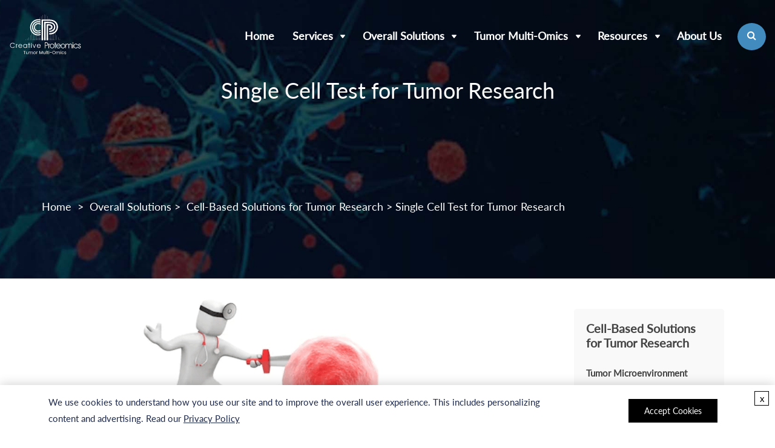

--- FILE ---
content_type: text/html; charset=utf-8
request_url: https://www.creative-proteomics.com/tumomics/single-cell-test-for-tumor-research.htm
body_size: 7400
content:


<!DOCTYPE html>
<html lang="en">
<head>
    <base href="/tumomics/" />
    <meta http-equiv="Content-Type" content="text/html; charset=utf-8" />
    <meta name="viewport" content="width=device-width, initial-scale=1.0">
    <meta http-equiv="X-UA-Compatible" content="IE=edge,chrome=1">

    <title>Single Cell Test for Tumor Research - Creative Proteomics</title>
    

    <meta name="description" content="Creative Proteomics provides a high quality solution for Single Cell Test for Tumor Research." />
    <link rel="canonical" href="https://www.creative-proteomics.com/tumomics/single-cell-test-for-tumor-research.htm" />
    <script>dataLayer = [{ "ip": "3.145.165.166" }];</script>
    <script type="text/javascript">(function (w, d, s, l, i) { w[l] = w[l] || []; w[l].push({ 'gtm.start': new Date().getTime(), event: 'gtm.js' }); var f = d.getElementsByTagName(s)[0], j = d.createElement(s), dl = l != 'dataLayer' ? '&l=' + l : ''; j.async = true; j.src = 'https://www.googletagmanager.com/gtm.js?id=' + i + dl; f.parentNode.insertBefore(j, f); })(window, document, 'script', 'dataLayer', 'GTM-KPM5D2N');</script>


    <link rel="stylesheet" href="incl/css/style.css?nv=3432025_3513" />
    <link rel="stylesheet" href="incl/css/public.css?nv=92025_5521" />

    <script src="incl/js/jquery-3.1.1.min.js?nv=22024_3618"></script>


        <script src="//static.creative-proteomics.com/_noindex/jquery.cload.js?v=2024" async defer></script>
    <link rel="shortcut icon" href="incl/images/favicon.png" type="image/x-icon">
    <link rel="icon" href="incl/images/favicon.png" type="image/x-icon">

    
</head>
<body>
    

    <noscript><iframe src="https://www.googletagmanager.com/ns.html?id=GTM-KPM5D2N&ip=3.145.165.166" height="0" width="0" style="display:none;visibility:hidden"></iframe></noscript>


    <!--Menu Html-->
    <div class="nav">
        <div class="auto-header">
            <div class="logo"><a href="/"><img src="incl/images/logo.svg?v=2020"></a></div>

            

<div class="menu">
    <ul>
            <li class="menu-dropdown-icon">
                <a href="contact" rel=nofollow>Contact Us </a>
                <ul class="navi-menu-2">
                            <li><a href="inquiry" rel=nofollow>Online Inquiry</a></li>
                </ul>
            </li>
                <li><a href="" >Home</a></li>
            <li class="menu-dropdown-icon">
                <a href="services.htm" >Services</a>
                <ul class="navi-menu-2">
                            <li><a href="cancer-gene-sequencing.htm" >Cancer Gene Sequencing</a></li>
                            <li><a href="cancer-proteomics-analysis.htm" >Cancer Proteomics Analysis</a></li>
                            <li><a href="cancer-metabolomics-analysis.htm" >Cancer Metabolomics Analysis</a></li>
                            <li><a href="cancer-biomarker-discovery.htm" >Cancer Biomarker Discovery</a></li>
                </ul>
            </li>
            <li class="menu-dropdown-icon">
                <a href="overall-solution.htm" >Overall Solutions</a>
                <ul class="navi-menu-2">
                        <li>
                            <a href="cell-based-solutions-for-tumor-research.htm" >Cell-Based Solutions for Tumor Research</a>
                            <ul class="navi-menu-3">
                                        <li><a href="tumor-microenvironment.htm" >Tumor Microenvironment</a> </li>
                                    <li>
                                        <a href="single-cell-test-for-tumor-research.htm" >Single Cell Test for Tumor Research</a> <span class="navi-submenu"></span>
                                        <ul class="navi-menu-4">
                                                <li><a href="research-scheme-related-to-tumor-single-cell.htm" >Research Scheme Related to Tumor Single Cell</a> </li>
                                                <li><a href="tumor-single-cell-sequencing-scheme.htm" >Tumor Single Cell Sequencing Scheme</a> </li>
                                        </ul>
                                    </li>
                                    <li>
                                        <a href="tumor-cell-function-research.htm" >Tumor Cell Function Research</a> <span class="navi-submenu"></span>
                                        <ul class="navi-menu-4">
                                                <li><a href="apoptosis-and-tumorigenesis-research.htm" >Apoptosis and Tumorigenesis Research</a> </li>
                                                <li><a href="tumor-cell-cycle-research.htm" >Tumor Cell Cycle Research</a> </li>
                                                <li><a href="tumor-target-metabolic-flux-research.htm" >Tumor Target Metabolic Flux Research</a> </li>
                                                <li><a href="phagocytosis-endocytosis-receptor-internalization.htm" >Phagocytosis, Endocytosis, Receptor Internalization</a> </li>
                                                <li><a href="preformed-tumor-cell-stably.htm" >Preformed Tumor Cell Stably</a> </li>
                                                <li><a href="tumor-gene-silencing-research.htm" >Tumor Gene Silencing Research</a> </li>
                                                <li><a href="tumor-cells-transwell-test.htm" >Tumor Cells Transwell Test</a> </li>
                                                <li><a href="tumor-cell-proliferation-assay.htm" >Tumor Cell Proliferation Assay</a> </li>
                                                <li><a href="car-t-integrated-services.htm" >CAR-T Integrated Services</a> </li>
                                                <li><a href="tumor-cell-scratch-test.htm" >Tumor Cell Scratch Test</a> </li>
                                        </ul>
                                    </li>
                                    <li>
                                        <a href="solution-of-tumor-data-analysis.htm" >Solution of Tumor Data Analysis</a> <span class="navi-submenu"></span>
                                        <ul class="navi-menu-4">
                                                <li><a href="high-content-imaging-and-data-analysis.htm" >High-content Imaging and Data Analysis</a> </li>
                                                <li><a href="oncology-big-data-platform.htm" >Oncology Big Data Platform</a> </li>
                                        </ul>
                                    </li>
                                        <li><a href="establishment-of-living-tumor-cell-bank.htm" >Establishment of Living Tumor Cell Bank</a> </li>
                            </ul>
                        </li>
                        <li>
                            <a href="screening-of-new-tumor-drug-targets-markers.htm" >Screening of New Tumor Drug Targets / Markers</a>
                            <ul class="navi-menu-3">
                                    <li>
                                        <a href="new-tumor-drugs-targets-solutions.htm" >New Tumor Drugs Targets Solutions</a> <span class="navi-submenu"></span>
                                        <ul class="navi-menu-4">
                                                <li><a href="genecard-dual-target-solutions.htm" >Genecard Dual-Target Solutions</a> </li>
                                                <li><a href="incrna-dual-target-solutions.htm" >IncRNA Dual-Target Solutions</a> </li>
                                        </ul>
                                    </li>
                                    <li>
                                        <a href="new-tumor-drugs-double-cell-solutions.htm" >New Tumor Drugs Double-Cell Solutions</a> <span class="navi-submenu"></span>
                                        <ul class="navi-menu-4">
                                                <li><a href="genecard-two-cell-solutions.htm" >Genecard Two-Cell Solutions</a> </li>
                                                <li><a href="incrna-two-cell-solutions.htm" >IncRNA Two-Cell Solutions</a> </li>
                                        </ul>
                                    </li>
                                    <li>
                                        <a href="search-for-downstream-mechanisms-of-target-molecules-drugs.htm" >Search for Downstream Mechanisms of Target Molecules / Drugs</a> <span class="navi-submenu"></span>
                                        <ul class="navi-menu-4">
                                                <li><a href="personalized-solutions.htm" >Personalized Solutions</a> </li>
                                                <li><a href="comprehensive-solutions.htm" >Comprehensive Solutions</a> </li>
                                        </ul>
                                    </li>
                                    <li>
                                        <a href="screening-of-new-tumor-drug-targets.htm" >Screening of New Tumor Drug Targets</a> <span class="navi-submenu"></span>
                                        <ul class="navi-menu-4">
                                                <li><a href="genecard-i-vii.htm" >Genecard I-VII</a> </li>
                                                <li><a href="genecard-viii.htm" >Genecard VIII</a> </li>
                                                <li><a href="total-solution.htm" >Total Solution</a> </li>
                                                <li><a href="research-program-of-tumor-exocrine.htm" >Research Program of Tumor Exocrine</a> </li>
                                        </ul>
                                    </li>
                            </ul>
                        </li>
                        <li>
                            <a href="dna-based-tumor-research.htm" >DNA-based Tumor Research</a>
                            <ul class="navi-menu-3">
                                        <li><a href="dna-based-tumor-suppressor-genes.htm" >DNA-based Tumor Suppressor Genes</a> </li>
                                        <li><a href="dna-based-oncogene-research.htm" >DNA-based Oncogene Research</a> </li>
                                        <li><a href="dna-based-recurrence-and-metastasis-researches.htm" >DNA-based Recurrence and Metastasis Researches</a> </li>
                            </ul>
                        </li>
                        <li>
                            <a href="rna-based-tumor-research.htm" >RNA-based Tumor Research</a>
                            <ul class="navi-menu-3">
                                        <li><a href="rna-based-oncogene-research.htm" >RNA-based Oncogene Research</a> </li>
                                        <li><a href="rna-based-recurrence-and-metastasis-researches.htm" >RNA-based Recurrence and Metastasis Researches</a> </li>
                                        <li><a href="analysis-of-tumor-origin.htm" >Analysis of Tumor Origin</a> </li>
                            </ul>
                        </li>
                        <li>
                            <a href="new-immunization-cancer-research.htm" >New Immunization Cancer Research</a>
                            <ul class="navi-menu-3">
                                        <li><a href="tumor-microenvironment-and-immunity-research.htm" >Tumor Microenvironment and Immunity Research</a> </li>
                                        <li><a href="tumor-mutations-and-neoantigens-research.htm" >Tumor Mutations and Neoantigens Research</a> </li>
                            </ul>
                        </li>
                        <li>
                            <a href="construction-of-cell-and-animal-models.htm" >Construction of Cell and Animal Models</a>
                            <ul class="navi-menu-3">
                                        <li><a href="tumor-animal-models.htm" >Tumor Animal Models</a> </li>
                                        <li><a href="model-library.htm" >Model Library</a> </li>
                            </ul>
                        </li>
                            <li><a href="target-related-tumors-research.htm" >Target-related Tumors Research</a></li>
                            <li><a href="tumor-resistance-mechanism-solutions.htm" >Tumor Resistance Mechanism Solutions</a></li>
                            <li><a href="tumor-treatment-and-intestinal-flora-solutions.htm" >Tumor Treatment and Intestinal Flora Solutions</a></li>
                </ul>
            </li>
            <li class="menu-dropdown-icon">
                <a href="tumor-multi-omics.htm" >Tumor Multi-Omics</a>
                <ul class="navi-menu-2">
                        <li>
                            <a href="tumor-proteomics-metabonomics-transcriptomice-corresponding.htm" >Tumor Proteomics/ Metabonomics/ Transcriptomics Corresponding</a>
                            <ul class="navi-menu-3">
                                        <li><a href="combined-analysis-of-tumor-by-transcriptomics-and-proteomics.htm" >Combined Analysis of tumor by Transcriptomics and Proteomics</a> </li>
                                        <li><a href="combined-analysis-of-tumor-by-transcriptomics-and-metabonomics.htm" >Combined Analysis of tumor by Transcriptomics and Metabonomics</a> </li>
                                        <li><a href="combined-analysis-of-tumor-by-proteomics-and-metabolomics.htm" >Combined Analysis of tumor by Proteomics and Metabolomics</a> </li>
                            </ul>
                        </li>
                            <li><a href="tumor-transcriptomics-and-lipidomics-analysis.htm" >Tumor Transcriptomics and Lipidomics Analysis</a></li>
                            <li><a href="tumor-proteomics-and-lipidomics-analysis.htm" >Tumor Proteomics and Lipidomics Analysis</a></li>
                        <li>
                            <a href="transcriptomics-topics.htm" >Transcriptomics Topics</a>
                            <ul class="navi-menu-3">
                                        <li><a href="negative-regulatory-association-of-mirna-transcriptomics.htm" >Negative Regulatory Association of miRNA-Transcriptomics</a> </li>
                                        <li><a href="correlation-analysis-of-expression-and-regulation-of-cerna.htm" >Correlation Analysis of Expression and Regulation of ceRNA</a> </li>
                                        <li><a href="correlation-analysis-of-mirna-mrna-and-degradomics.htm" >Correlation Analysis of miRNA, mRNA and Degradomics</a> </li>
                                        <li><a href="full-transcriptome-joint-sequencing.htm" >Full Transcriptome Joint Sequencing</a> </li>
                            </ul>
                        </li>
                </ul>
            </li>
            <li class="menu-dropdown-icon">
                <a href="resources.htm" >Resources</a>
                <ul class="navi-menu-2">
                        <li>
                            <a href="javascript:void(0)" >Breast Cancer </a>
                            <ul class="navi-menu-3">
                                        <li><a href="genomic-and-transcriptomic-landscape-of-triple-negative-breast-cancers.htm" >Genomic and Transcriptomic Landscape of Triple-Negative Breast Cancers</a> </li>
                            </ul>
                        </li>
                        <li>
                            <a href="javascript:void(0)" >Liver Cancer </a>
                            <ul class="navi-menu-3">
                                        <li><a href="proteomics-studies-reveal-mechanisms-of-liver-cancer-development.htm" >Proteomics Studies Reveal Mechanisms of Liver Cancer Development</a> </li>
                            </ul>
                        </li>
                        <li>
                            <a href="javascript:void(0)" >Lung Cancer</a>
                            <ul class="navi-menu-3">
                                        <li><a href="multiomics-reveals-lung-cancer-gene-regulatory-network.htm" >Multiomics Reveals Lung Cancer Gene Regulatory Network</a> </li>
                            </ul>
                        </li>
                        <li>
                            <a href="javascript:void(0)" >Gastric Cancer</a>
                            <ul class="navi-menu-3">
                                        <li><a href="proteomic-analysis-of-early-onset-gastric-cancer.htm" >Proteomic Analysis of Early-onset Gastric Cancer</a> </li>
                            </ul>
                        </li>
                        <li>
                            <a href="javascript:void(0)" >Colon Cancer</a>
                            <ul class="navi-menu-3">
                                        <li><a href="combined-analysis-of-proteomics-and-genomics-reveals-new-therapeutic-strategies-for-human-colon.htm" >Combined Analysis of Proteomics and Genomics Reveals New Therapeutic Strategies for Human Colon Cancer</a> </li>
                            </ul>
                        </li>
                        <li>
                            <a href="javascript:void(0)" >Others</a>
                            <ul class="navi-menu-3">
                                        <li><a href="multi-omics-integration-reveals-molecular-characteristics-and-molecular-typing-of-neuroendocrine.htm" >Multi-omics Integration Reveals Molecular Characteristics and Molecular Typing of Neuroendocrine Tumors</a> </li>
                            </ul>
                        </li>
                </ul>
            </li>
                <li><a href="about" rel=nofollow>About Us</a></li>
    </ul>
</div>


            <div class="wrapper-green">
                <div class="searchMeme-button-right searchMeme-round-right green-normal">
                    <div class="searchMeme-button-icon searchMeme-button-inner"></div>
                </div>
                <div class="searchMeme-input-right">
                    <input type="text" id="search-green" class="searchMeme-water-mark" placeholder="Search...">
                    <button class="top-search-button"><i class="fa fa-search"></i></button>
                </div>
            </div>
        </div>
    </div>
    <!--menu End-->

    
    <div class="banner_inpage services_bg">
        <div class="auto-container">
            <h1> Single Cell Test for Tumor Research</h1>
            <p>
                <a href="/tumomics/">Home</a> >
                    <a href="overall-solution.htm">Overall Solutions</a>>
                    <a href="cell-based-solutions-for-tumor-research.htm">Cell-Based Solutions for Tumor Research</a>>
                Single Cell Test for Tumor Research
            </p>
        </div>
    </div>


    




    <div class="services_container">
        <div class="row">

            <div class="col-lg-9">
                <div class="services_show">
                    <p class="ServiceShowPic"><img src="upload/image/Single-Cell-Test-for-Tumor-Research-fig1.png" alt="Single Cell Test for Tumor Research" width=""/></p><div class="ser_bgcl"><p>There are practical or potentially valuable cancer single cell research methods in cancer research, including single cell isolation, whole genome and transcriptome amplification, epigenome analysis, multidimensional sequencing and next generation sequencing and analysis. Single-cell sequencing includes a set of powerful and comprehensive techniques that provide an in-depth understanding of these unknown objects. Advances in genomic technology have enabled people to detect mutations and gene expression profiles of cancer cells at the single-cell level. Single cell sequencing can make a comprehensive and accurate analysis of cancer cell genomes, transcriptome and epigenome. The use of single cell sequencing analysis of cancer cells can directly see the high heterogeneity and random changes in the cancer cell population, new driver mutations and complex clonal evolution mechanisms, as well as the identification of new biomarkers. Single cell sequencing methods include single cell isolation, whole genome and transcriptome amplification, epigenome analysis, multidimensional sequencing and next generation sequencing and analysis.</p><p><strong>Creative Proteomics</strong> leads the best team to bring you better experimental results of Single Cell Test for Tumor isolation and culture, and help you better study tumor.</p></div><p style="text-align:center;"><strong>Single Cell Test for Tumor Research</strong></p><div class="row"><div class="col-md-6"><p class="ServiceShowPic services_reaunit"><a href="research-scheme-related-to-tumor-single-cell.htm"> <img src="upload/image/Single-Cell-Test-for-Tumor-Research-fig2.png" alt="Single Cell Test for Tumor Research" width=""/></a></p><p style="text-align: center;"><a href="research-scheme-related-to-tumor-single-cell.htm">Research Scheme Related to Tumor Single Cell</a></p></div><div class="col-md-6"><p class="ServiceShowPic services_reaunit"><a href="tumor-single-cell-sequencing-scheme.htm"><img src="upload/image/Single-Cell-Test-for-Tumor-Research-fig3.png" alt="Single Cell Test for Tumor Research" width=""/></a></p><p style="text-align: center;"><a href="tumor-single-cell-sequencing-scheme.htm">Tumor Single Cell Sequencing Scheme</a></p></div></div><div class="ser_bgcl"><p style="text-align: center;"><strong>Our Advantage</strong></p><p>Mature and reliable Search for Single Cell Test for Tumor Research platform: rich project experience, participate in major projects, and publish high-level cooperation results.</p><p>The analysis contents and methods based on high-quality data analysis, pre-research and verification are indeed mature and feasible.</p></div><div class="serinput"><p style="text-align: center; font-weight: bold;">Please contact us to find out how we can help you achieve the next research breakthrough.</p><p style="text-align: center;"><a class="btn" href="about">Learn More</a></p></div>

                    <div style="font-size: 14px; display: block; margin:20px 0; color: #666; background: #f9f9f9; padding: 10px;">* For Research Use Only. Not for use in the treatment or diagnosis of disease.</div>
                    
        <h3 style="padding: 20px 0 5px 0; margin: 0;">Related Services:</h3>
        <ul class="container-row-a">
                <li><a href="tumor-microenvironment.htm">Tumor Microenvironment</a></li>
                <li><a href="tumor-cell-function-research.htm">Tumor Cell Function Research </a></li>
                <li><a href="establishment-of-living-tumor-cell-bank.htm">Establishment of Living Tumor Cell Bank</a></li>
                <li><a href="solution-of-tumor-data-analysis.htm">Solution of Tumor Data Analysis</a></li>
        </ul>
    
                </div>
            </div>

            <div class="col-lg-3">
                <div class="topscl">
                    <div class="inpage_right">


<div class="right_nav">
        <div class="featured_ser_pro_title">Cell-Based Solutions for Tumor Research</div>
        <div class="s-side">
            <ul class="accordion">
                        <li class="first"><div class="d-firstNav s-firstNav"><a href="tumor-microenvironment.htm">Tumor Microenvironment</a></div></li>
                    <li class="first">
                        <div class="d-firstNav s-firstNav">
                            <a href="single-cell-test-for-tumor-research.htm">Single Cell Test for Tumor Research</a><i class="fa fa-caret-right fr"></i>
                        </div>
                        <ul class="d-firstDrop s-firstDrop">
                                    <li class="s-secondItem"><div class="d-secondNav s-secondNav"><a href="research-scheme-related-to-tumor-single-cell.htm">Research Scheme Related to Tumor Single Cell</a></div></li>
                                    <li class="s-secondItem"><div class="d-secondNav s-secondNav"><a href="tumor-single-cell-sequencing-scheme.htm">Tumor Single Cell Sequencing Scheme</a></div></li>
                        </ul>
                    </li>
                    <li class="first">
                        <div class="d-firstNav s-firstNav">
                            <a href="tumor-cell-function-research.htm">Tumor Cell Function Research</a><i class="fa fa-caret-right fr"></i>
                        </div>
                        <ul class="d-firstDrop s-firstDrop">
                                    <li class="s-secondItem"><div class="d-secondNav s-secondNav"><a href="apoptosis-and-tumorigenesis-research.htm">Apoptosis and Tumorigenesis Research</a></div></li>
                                    <li class="s-secondItem"><div class="d-secondNav s-secondNav"><a href="tumor-cell-cycle-research.htm">Tumor Cell Cycle Research</a></div></li>
                                    <li class="s-secondItem"><div class="d-secondNav s-secondNav"><a href="tumor-target-metabolic-flux-research.htm">Tumor Target Metabolic Flux Research</a></div></li>
                                    <li class="s-secondItem"><div class="d-secondNav s-secondNav"><a href="phagocytosis-endocytosis-receptor-internalization.htm">Phagocytosis, Endocytosis, Receptor Internalization</a></div></li>
                                    <li class="s-secondItem"><div class="d-secondNav s-secondNav"><a href="preformed-tumor-cell-stably.htm">Preformed Tumor Cell Stably</a></div></li>
                                    <li class="s-secondItem"><div class="d-secondNav s-secondNav"><a href="tumor-gene-silencing-research.htm">Tumor Gene Silencing Research</a></div></li>
                                    <li class="s-secondItem"><div class="d-secondNav s-secondNav"><a href="tumor-cells-transwell-test.htm">Tumor Cells Transwell Test</a></div></li>
                                    <li class="s-secondItem"><div class="d-secondNav s-secondNav"><a href="tumor-cell-proliferation-assay.htm">Tumor Cell Proliferation Assay</a></div></li>
                                    <li class="s-secondItem"><div class="d-secondNav s-secondNav"><a href="car-t-integrated-services.htm">CAR-T Integrated Services</a></div></li>
                                    <li class="s-secondItem"><div class="d-secondNav s-secondNav"><a href="tumor-cell-scratch-test.htm">Tumor Cell Scratch Test</a></div></li>
                        </ul>
                    </li>
                    <li class="first">
                        <div class="d-firstNav s-firstNav">
                            <a href="solution-of-tumor-data-analysis.htm">Solution of Tumor Data Analysis</a><i class="fa fa-caret-right fr"></i>
                        </div>
                        <ul class="d-firstDrop s-firstDrop">
                                    <li class="s-secondItem"><div class="d-secondNav s-secondNav"><a href="high-content-imaging-and-data-analysis.htm">High-content Imaging and Data Analysis</a></div></li>
                                    <li class="s-secondItem"><div class="d-secondNav s-secondNav"><a href="oncology-big-data-platform.htm">Oncology Big Data Platform</a></div></li>
                        </ul>
                    </li>
                        <li class="first"><div class="d-firstNav s-firstNav"><a href="establishment-of-living-tumor-cell-bank.htm">Establishment of Living Tumor Cell Bank</a></div></li>
            </ul>
        </div>
</div>

                        <script>
                            $(function () {
                                var _nav_title = "";
                                var _breadmenu_title = "";
                                $('.auto-container h1').each(function (index, element) {
                                    _breadmenu_title += $(element).text().toLocaleLowerCase() + "|";
                                });
                                $('.accordion a').each(function (index, element) {
                                    _nav_title = $(element).text().toLocaleLowerCase().trim();
                                    if (_breadmenu_title.indexOf(_nav_title.trim()) >= 0) {
                                        console.log(_nav_title + '/' + element);
                                        $(this).css('font-weight', 'bold');
                                        $(element).parentsUntil('ul.accordion').each(function (i, e) {
                                            if ($(e).children().has(element)) {
                                                if ($(e).is('li')) {
                                                    $(e).addClass('open');
                                                    $(e).children('span').addClass('open');
                                                    $(e).children('ul').slideDown(300);
                                                } else if ($(e).is('ul')) {
                                                    $(e).slideDown(300);
                                                }
                                            }
                                        });
                                    }
                                    else {
                                        $(".accordion>li").first().addClass("open");
                                        $(".accordion>li").first().css("display", "block");
                                    }
                                });
                            });
                        </script>

                        <script type="text/javascript">
                            $(window).scroll(function () {
                                var t = $(document).scrollTop();
                                var r = $(".right_nav1").height()
                                var s = $(".col-lg-9").height();
                                s = s - r;
                                if (t < 380) {
                                    $(".right_nav1").removeClass('fixed-leftnav');
                                } else {
                                    $(".right_nav1").addClass('fixed-leftnav');
                                }
                                if (t > s + 380) {
                                    $(".right_nav1").removeClass('fixed-leftnav');
                                    $(".right_nav1").addClass('fiesd-bottom');
                                } else {
                                    $(".right_nav1").removeClass('fiesd-bottom');
                                }
                            });
                        </script>
                        
                        <div class="right_nav1">
                            <div class="featured_ser_pro_title">Online Inquiry</div>
                            

<form id="form-inquiry" name="form-inquiry" class="left_Inquiry_form" method="post" action="inquiryinfo">
    <ul>
        <li>
            <label>Email *</label>
            <input name="email" class="validate[required,custom[email]]" placeholder="For best results, please use your work email.">
        </li>
        <li>
            <label>Phone</label>
            <input type="text" name="I_Contact_Information-Phone_Number" placeholder="Phone">
        </li>
        <li>
            <label>Service & Products of Interest *</label>
            <input type="text" name="topic" class="validate[required]" placeholder="Service & Products of Interest *" value="Single Cell Test for Tumor Research" />
        </li>
        <li>
            <label>Services Required and Project Description *</label>
            <textarea name="I_Contact_Information-Project_Description" cols="40" rows="4" class="validate[required]" placeholder="Services Required and Project Description *"></textarea>
        </li>
        
        <li>
            <button class="submit g-recaptcha" type="submit" data-sitekey="6LdL-3YlAAAAANQym3CUsDKJcL_7-XFYTFndLo50" data-callback='onInquiry' data-action='submit'>SUBMIT</button>
        </li>
    </ul>
    <input type="hidden" name="I_RefAuthor" value="" />
    <input type="hidden" id="gtoken" name="gtoken" />
</form>

<script src="https://www.recaptcha.net/recaptcha/enterprise.js?hl=en"></script>
<link href="incl/libs/validation/validationengine.jquery.css" rel="stylesheet" type="text/css" />
<script src="incl/libs/validation/jquery.validationEngine.js" type="text/javascript"></script>
<script src="incl/libs/validation/jquery.validationEngine-en.js" type="text/javascript"></script>

<script type="text/javascript">
    function onInquiry(token) { $('#gtoken').val(token); $("#form-inquiry").submit(); }
    $(function () { //fileform
        $('#form-inquiry').validationEngine('attach', { promptPosition: "topLeft", scrollOffset: 200 });
        // $('[name=vcode]').bind('input propertychange', function () { $.$common.inquiryValidCodeFunc(this); });
    });
</script>

                        </div>
                    </div>
                </div>
            </div>
        </div>
    </div>


    

    <!--contact us index-->
    <div class="contact_bottom">
        <div class="contact_container">
            <div class="row">
                <div class="col-md-2">
                    <p style="padding-top:50px;"><img src="incl/images/logo.svg?v=2020" style="max-width:200px;"></p>
                </div>

                <div class="col-md-3">
                    <p class="title">NAVIGATION</p>
                    <p><a href="">Home</a></p>
                    <p><a href="services.htm">Services</a></p>
                    <p><a href="overall-solution.htm">Overall Solutions</a></p>
                    <p><a href="tumor-multi-omics.htm">Tumor Multi-Omics</a></p>
                    <p><a href="resources.htm">Resources</a></p>
                    <p><a href="about">About Us</a></p>
                </div>

                <div class="col-md-4">
                    <p class="title">CONTACT US</p>
                    <ul class="list-style-two">
                        <li><strong>USA</strong></li>
                        <li><span class="icon fa fa-map-marker"></span><span cpr-addr-usa></span></li>
                        <li><span class="icon fa fa-phone"></span>Tel: <span cpr-tel-usa></span></li>
                        <li><span class="icon fa fa-fax"></span>Fax: <span cpr-fax></span></li>
                        <li><span class="icon fa fa-envelope-o"></span>Email: <a cpr-email></a></li>

                        <li><strong>Germany</strong></li>
                        <li><span class="icon fa fa-map-marker"></span><span cpr-addr-germany></span></li>
                    </ul>
                </div>
                <div class="col-md-3">
                    <p class="title">GET IN TOUCH</p>
                    <div class="contact_item">
                        <ul class="social-icon-two">
                            <li><a href="https://www.facebook.com/pages/Creative-proteomics/842406995793038?ref=hl"><span class="fa fa-facebook"></span></a></li>
                            <li><a href="https://twitter.com/CDProteomics"><span class="fa fa-twitter"></span></a></li>
                            <li><a href="https://www.linkedin.com/company/creative-proteomics"><span class="fa fa-linkedin-square"></span></a></li>
                        </ul>
                    </div>
                </div>
            </div>
        </div>
    </div>
    <div class="clear"></div>
    <div class="bottom_cop">Copyright © 2026 Creative Proteomics. All rights reserved.</div>

    <script src="incl/js/menu.min.js?nv=22024_3618"></script>
    <script src="incl/js/banner.min.js?nv=22024_3618"></script>
    <script src="incl/js/jquery.rtabs.js?nv=22024_3618"></script>

    <script>privacy_policy_config = {name: "d2GmL8", debug: true, url: "privacy-policy.htm"};</script>
    <link rel="stylesheet" href="incl/css/privacy.policy.min.css?nv=572024_411" />
    <script src="incl/js/jquery.privacy.policy.min.js?nv=572024_411"></script>

    <script src="incl/js/scrolltopcontrol.js?nv=22024_3618"></script>
    <script src="incl/js/scroll.products.js?nv=22024_3618"></script>

    <link rel="stylesheet" href="incl/libs/validation/validationengine.jquery.css?nv=22024_3618" />
    <script src="incl/libs/validation/jquery.validationengine.js?nv=22024_3618"></script>
    <script src="incl/libs/validation/jquery.validationengine-en.js?nv=22024_3618"></script>

    

    <script type="text/javascript">
        $(document).ready(function () {
            var wd = document.documentElement.clientWidth || document.body.clientWidth;
            if (wd > 1024) {
                /*$(".wrapper-green").hover(function () {
                    $(this).find(".searchMeme-input-right").stop(true).animate({ "width": "show", })
                }, function () {
                    $(this).find(".searchMeme-input-right").stop(true).animate({ "width": "hide", })
                })*/
                $(".searchMeme-button-icon").click(function () {
                    $(this).toggleClass('active');
                    $(".searchMeme-input-right").toggle();
                })
            }
        });
    </script>

    <script type="text/javascript">
        $(function () {
            $(window).scroll(function () {
                var st = $(this).scrollTop();
                if (st > 100) { $(".logo img").attr("src", "incl/images/logo-color.svg?v=2020"); }
                else { $(".logo img").attr("src", "incl/images/logo.svg?v=2020"); }
            });

            var $area = $('.wrapper-green');
            var doSearch = function () {
                var query = $('#search-green').val();
                var url = 'search?keywords=' + query;
                if (query == undefined || query.length < 3) {
                    alert('Please enter at least 3 characters');
                    return false;
                }
                $(location).attr('href', url);
            };

            $area.find('[type=text]').on('keydown', function (e) {
                if (e.keyCode == 13) { doSearch(); }
            });
            $area.find('.top-search-button').on('click', function (e) {
                doSearch();
            });
            /*$area.find('.green-normal').on('click', function (e) {
                doSearch();
            });*/
        });
    </script>
</body>
</html>

--- FILE ---
content_type: text/css
request_url: https://www.creative-proteomics.com/tumomics/incl/css/style.css?nv=3432025_3513
body_size: 4695
content:
.Inquiry_form ul{list-style-type:none;list-style-position:outside;margin:0px;padding:0px;}
.Inquiry_form li{position:relative;width:100%;display:inline-block;}
.Inquiry_form label{width:100%;display:inline-block;text-align:left;padding:10px 0; font-size:14px;}
.Inquiry_form input{height:38px;width:96%; background:#f0f0f0; border:0; padding-left:10px;outline:none;}
.Inquiry_form textarea{padding-left:10px;width:96%; background:#f0f0f0; border:0;outline:none;}
.Inquiry_form .submit{display:inline-block;text-align:center;padding:1em 3em;clear:both;color:#fff;text-decoration:none;background-color:#3b5998;border:0px;cursor:pointer;border:2px #3b5998 solid; font-weight:bold; margin-top:10px;}
.Inquiry_form .submit:hover{background:#fff;color:#444;transition:background-color .3s;border:2px #3b5998 solid; font-weight:bold;}
.Inquiry_form .Code{width:50%;}
.Inquiry_form textarea{font-family:'lato', sans-serif; padding-top:10px;}

.order_form ul{list-style-type:none;list-style-position:outside;margin:0px;padding:0px;}
.order_form li{position:relative;width:49.5%;display:inline-block; }
.order_form label{width:100%;display:inline-block;text-align:left;padding:10px 0; font-size:14px;}
.order_form input{height:38px;width:100%; background:#f0f0f0; border:0; padding-left:10px;outline:none;}
.order_form textarea{padding-left:10px;width:100%; background:#f0f0f0; border:0;outline:none;}
.order_form .submit{display:inline-block;text-align:center;padding:1em 3em;clear:both;color:#fff;text-decoration:none;background-color:#3b5998;border:0px;cursor:pointer;border:2px #3b5998 solid; font-weight:bold; margin-top:10px;}
.order_form .submit:hover{background:#fff;color:#444;transition:background-color .3s;border:2px #3b5998 solid; font-weight:bold;}
.order_form .Code{width:50%;}
.order_form textarea{font-family:'Open Sans', sans-serif; padding-top:10px;}
.order_form select{height:38px;width:100%; background:#f0f0f0; border:0; padding-left:10px;outline:none;}

.table_COA .tab-nav {background: #fff;  width:100%; height: 48px;border-bottom: 0px; margin-top: 30px;}
.table_COA .tab-nav a {text-align: left;
	text-decoration: none;
	height: 48px;
	color: #fff;
	background-color: #666;
	margin-right: 10px;
	line-height: 48px;
	float: left;
	padding: 0 20px;
	border-radius: 5px 5px 0 0;}
.table_COA .tab-nav a.current { color: #fff; background: #428bbf; border: 0;}
.table_COA .tab-con { position: relative; width: 100%;  overflow: hidden; padding-top: 10px; font-size: 16px; border: 1px solid #ddd; margin-bottom: 30px;} 
.table_COA .tab-con-item { display: none; width: 100%;   text-align: left; padding-left: 20px; padding-bottom: 20px;}
.table_COA .tab-con-item p{margin:0;  display:block;}

.left_Inquiry_form ul{list-style-type:none;list-style-position:outside;margin:0px;padding:0px;}
.left_Inquiry_form li{position:relative;width:100%;display:inline-block;}
.left_Inquiry_form label{width:100%;display:inline-block;text-align:left;padding:10px 0; font-size:14px;}
.left_Inquiry_form input{height:42px;width:100%; border:1px #ccc solid; padding-left:10px;outline:none; border-radius:5px; margin-services-container:20px; background:#f8f9fa; margin-bottom: 20px;}
.left_Inquiry_form textarea{padding-left:10px;width:100%; border:1px #d4d4d4 solid; outline:none; border-radius:5px; margin-bottom:5px; background:#f8f9fa; margin-bottom:20px;}
.left_Inquiry_form .submit{display:inline-block;text-align:center;padding:1em 3em;clear:both;color:#fff;text-decoration:none;background-color:#1b8cc4;border:0px;cursor:pointer; font-weight:bold; 
margin:10px 0 20px 0; border-radius:5px; width:100%;}
.left_Inquiry_form .submit:hover{background:#fff;color:#fff;transition:background-color .3s; background:#0f71ab; font-weight:bold;}
.left_Inquiry_form .Code{width:50%;}
.left_Inquiry_form textarea{font-family:'lato', sans-serif; padding-top:10px;}

.ref{color:#999;}
.services_bottom{width:100%; height:auto; overflow:hidden; background-color:#f7f9fb; padding:20px; line-height:24px; text-align:center; font-size:18px; margin-bottom:30px;}
.services_bottom a{color:#3b5998; text-decoration:none;}
.services_bottom .btn{display:inline-block;text-align:center;padding:0.5em 1.5em;clear:both;color:#fff;text-decoration:none;background-color:#0c4e9c;border:0px;cursor:pointer;border:2px #0c4e9c solid; font-weight:bold;border-radius:5px; font-size:16px; margin-left:20px;}
.services_bottom .btn:hover{background:#fff;color:#444;transition:background-color .3s;border:2px #0c4e9c solid; font-weight:bold;}

.GeneNum {font-size: 1em;padding-bottom: 10px; line-height: 1.8em;}
.GeneNum strong {display: inline-block; padding-bottom: 5px; color:#2751a3;}
.GeneNum span {padding: 3px 5px 3px 5px;margin: 2px; color: #2751a3;cursor: pointer;}
.GeneNum span:hover { background-color: #2751a3; color: #fff; }
.GeneNum .choosebg {background-color: #2751a3; color: #fff;}

/*inpage all banner css images*/
.services_bg{background:url(../images/services_bg.jpg); background-repeat:no-repeat; background-size:cover; background-position:center;}
.contact_bg{background:url(../images/contact_bg.jpg); background-repeat:no-repeat; background-size:cover; background-position:center;}
.services_container{ width: 90%; margin: 0 auto; height: auto; overflow: hidden;}
.ser_bgcl{background:#f5f5f5; padding: 10px; width: 100%; margin: 10px auto;overflow: hidden;}


.services_container img{max-width:100%;}
.services_container h1{font-size:24px;}
.services_container p{line-height:30px; margin:0; padding-bottom:10px;}
.services_container p a{color:#2f57a6; text-decoration:none;}

@media (min-width: 1280px){	
.auto-header{max-width:90%;margin:0 auto;}
.nav{position:fixed; z-index:9999; width:100%;}
.logo{width:200px; float:left; border:0px; z-index:9999; position:absolute;}
/*search-css*/

.submit_search{height:40px;  margin:5px 0 0 0; position:absolute; right:5%; z-index:999;}
.submit_search input{border:0; height:35px;line-height:35px;outline:none; border-radius:5px; padding-left:10px; display:inline-block;}
.submit_search a{text-decoration:none; display:inline-block; margin:10px 10px 0 0; background:#fb6a19;height:35px; padding:6px 20px 5px 20px;border-radius:5px;}
.submit_search a:before{content:"\f002";font-family:FontAwesome;font-size:18px;color:#fff; text-align:center; }
.fixed{position: fixed; z-index: 999999; display:inline-block;  width:100%; margin:0 auto; background-color:#fff; height: 120px;}
.fixed .menu > ul > li a {
    text-decoration: none;
	color:#333;
	}
	
	.fixed .menu > ul > li > ul > li a{ color: #3b5998;}
	.fixed .menu-dropdown-icon:before { color: #333; }
	.fixed .menu > ul > li > ul > li > ul > li a {
    border: 0;
	color:#444;  width:auto;}
	.fixed .menu > ul > li > ul > li > ul > li a:hover {
    border: 0;
	color:#195ea3;}
	
	
	.fixed .d6 button {
  background: #428bbf;
  border: none;
  height: 42px;
  width: 42px;
  position: absolute;
  top: 40px;
  right: 40px;
  cursor: pointer;
	border-radius: 100%;
}
.fixed .d6 button:before {
  content: "\f002";
  font-family: FontAwesome;
  font-size: 16px;
  color: #fff;
}
	
	
 /* .fixed-leftnav{position: fixed; top: 80px;  z-index: 99999; width: 20.5%!important;} */
/*About css*/
.section_title{margin:40px auto;  text-align:center;}
.section_title h1{font-size:46px; font-family:"Segoe Light"; font-weight:bold;}
.section_title span{color:#0c4e9c;}
.section_title hr{height:4px;width:100px;text-align:center;position:relative;background:#0c4e9c;margin:0 auto;margin-bottom:20px;border:0;}
.bgcolor{background:#f8f8f8; width:100%; margin:50px auto 0 auto;}
/*index products*/
.container{width:90%; height:auto; overflow:hidden; position:relative; margin:0 auto;}
.index_container{max-width:1000px; margin:50px auto; border:3px #dddddd solid; font-size:60px; font-weight:normal; padding:50px; line-height:80px; text-align:center; font-family:"Segoe Light";}

.row-4{ min-height:1px; padding-left:30px; width:24.5%; vertical-align:top;}
.services-block{position:relative; display:inline-block; margin-bottom:50px; }
.services-block .image{position:relative;}
.services-block .image img{position:relative;width:100%;display:block;}
.services-block .lower-box{position:relative;padding:10px 0px;}
.services-block .lower-box h3{position:relative;color:#0c4e9c;font-size:18px;font-weight:700;line-height:1.2em; text-decoration:none; padding-left:15px;}
.services-block .lower-box h3 a{position:relative;color:#0c4e9c;font-size:18px;font-weight:700;line-height:1.2em; text-decoration:none;}
.services-block .lower-box h3 a:hover{color:#3b5998;}
.services-block .lower-box p{color:#444444; line-height:26px; padding-left:15px; min-height:90px;}

.services-block .btn {
	padding:0.5em 2em;
	clear: both;
	color: #3b5998;
	border:2px #3b5998 solid;
	text-decoration: none;
	border-radius:30px;
	font-size:16px;
	margin-top:20px;
	text-align:center;
	width:155px;
	display:block;

}
.services-block .btn:hover {
	color:#fff;
	transition: background-color .3s;
	border-radius:30px;
	background:#3b5998;
	}
.hvr-float{display:inline-block;vertical-align:middle;-webkit-transform:translateZ(0);transform:translateZ(0);box-shadow:0 0 1px rgba(0,0,0,0);-webkit-backface-visibility:hidden;backface-visibility:hidden;-moz-osx-font-smoothing:grayscale;-webkit-transition-duration:0.3s;transition-duration:0.3s;-webkit-transition-property:transform;transition-property:transform;-webkit-transition-timing-function:ease-out;transition-timing-function:ease-out;}
.hvr-float:hover,.hvr-float:focus,.hvr-float:active{-webkit-transform:translateY(-8px);transform:translateY(-8px);}


.indexaboutbg{width:100%; height:auto; overflow:hidden; background-image:url(../images/indexaboutbg.jpg); background-position:center; background-repeat:no-repeat; background-size:cover; padding:80px 0; margin-bottom:80px;background-attachment:fixed}
.about_title{margin:40px auto;  text-align:left;}
.about_title h2{font-size:28px; color:#FFF; font-weight:bold;}
.about_title hr{height:4px;width:100px;text-align:left;position:relative; float:left;background:#859fb7;margin-bottom:20px;border:0;}
.about_body{color:#FFF; line-height:38px; display:block; float:left; font-size:24px;}

.about_body .btn {
	padding:0.5em 2em;
	clear: both;
	color: #fff;
	text-decoration: none;
	border-radius:5px;
	font-size:16px;
	font-weight:bold;
	margin-top:20px;
	text-align:center;
	width:180px;
	display:block;
	background:#428bbf;float: left;

}



.support_title{margin-bottom:50px;}
.support_title h3{font-size:22px; text-align:center;}
.support_title h3 a{ color:#3b5998; text-decoration:none;}
.support_title p{text-align:center; line-height:26px; min-height:80px; padding:10px 50px;}
.support_title_images{text-align:center;}
.support_title_images img{max-width:100%;}


/*contact Us index*/
.contact_bottom{width:100%; height:auto; overflow:hidden; margin:0 auto; background:#282828;}
.contact_container{max-width:90%;margin:40px auto; padding:0; position:relative; height:auto; overflow:hidden;}
.contact_container .title{font-size:24px; color:#FFF; border-bottom:1px #FFFFFF solid; padding-bottom:20px; width:80%;}
.contact_container p a{color:#FFF; text-decoration:none;}
.contact_container p a:hover{color:#FFF; text-decoration:none;}


.list-style-two{position:relative;list-style-type:none; margin:0; padding:0;}
.list-style-two li{position:relative;font-size:15px;font-weight:400;padding-left:40px;margin-bottom:10px;color:#fff; line-height:36px}
.list-style-two li .icon{position:absolute;left:0px; width:30px; height:30px; color:#428bbf;font-size:16px;line-height:1em;text-align:center; background-color:#FFF; border-radius:100%; padding-top:5px; }
.list-style-two li a{color:#fff; text-decoration:none;}

.social-icon-two{padding-top:10px;list-style-type:none; margin:0; padding:0; height:auto; overflow:hidden;}
.social-icon-two li{margin-right:20px;margin-left:0px; float:left; background:#428bbf; border-radius:100%; width:40px; height:40px; text-align:center; line-height:40px;}
.social-icon-two li a{color:#fff;font-size:22px;}
.social-icon-two li a:hover{color:#bbbbbb;}

.bottom_cop{width:100%;  padding:20px 0; text-align:center; color:#FFF; background-color:#282828;font-size:14px;}

/***==================================================================== In page Css style ====================================================================***/
/*inpage css*/
.auto-container{position:static; max-width:90%; margin:0 auto;}

.banner_inpage{width:100%; min-height:400px; margin:0 auto; position:relative;}
.banner_inpage h1{color:#FFF;text-align:left;font-size:36px;width:80%; margin:0; text-align:center; padding-top:14%; font-weight: normal; margin: 0 auto;}
.auto-container span{line-height:30px; color:#FFF; text-align:center; font-size:24px; display:block; padding-top:30px;}
.banner_inpage p{color:#FFF; margin:0; padding:10px 0; font-size:18px; padding-top:20px; font-weight:normal; top:310px; position:absolute; border:0px red solid;}
.banner_inpage p a{color:#FFF; text-decoration:none; padding:0 5px; font-size: 18px;}
.banner_inpage p a:hover{color:#2e93c9; text-decoration:none;}

.services-container{position:static; width:100%; margin:50px auto;}
.services-container img{max-width:100%;}
.services-container h1{font-size:24px;}
.services-container p{line-height:30px; margin:0; padding-bottom:10px;}
.services-container p a{color:#2f57a6; text-decoration:none;}

.services_title{margin-bottom:50px; padding-right:30px;}
.services_title h3{font-size:28px; text-align:center;}
.services_title h3 a{color:#3b5998; text-decoration:none;}
.services_title p{text-align:left; line-height:32px; min-height:80px; padding:10px 0; font-size:18px;}
.services_title_images{text-align:center; width:100%; background:#f9f9f9;transition: all 0.5s;}
.services_title_images img{max-width:100%;}
.services_title_images:hover{transform: scale(1.1);}

.services_title .btn {
	padding:0.5em 1em;
	clear: both;
	color: #fff;
	text-decoration: none;
	border-radius:5px;
	font-size:16px;
	margin-top:20px;
	text-align:center;
	width:120px;
	display:block;
	background:#1b8cc4;

}
.services_title .btn:hover {
	color:#fff;
	transition: background-color .3s;
	border-radius:5px;
	background:#3b5998;
	}

.contact_us_container{background-image:url(../images/contact_us_container.jpg); background-repeat:no-repeat; background-position:right; height:auto; overflow:hidden; padding:100px 0;}
.contact_us_container_left{background:#eff2f5; width:60%; padding:50px;}
.contact_us_container_left h3{font-size:24px;}
.contact_us_container_left .list-style-two{position:relative;list-style-type:none; margin:0; padding:0;}
.contact_us_container_left .list-style-two li{position:relative;font-size:18px;font-weight:400;padding-left:40px;margin-bottom:20px;color:#0c4e9c; line-height:36px}
.contact_us_container_left .list-style-two li .icon{position:absolute;left:0px; width:30px; height:30px; color:#428bbf;font-size:16px;line-height:1em;text-align:center; border:1px #0c4e9c solid; background:none; border-radius:100%; padding-top:5px; margin-top:5px; }
.contact_us_container_left .list-style-two li a{color:#0c4e9c; text-decoration:none;}


/*services show css*/
.services_show{ width:100%; height:auto; overflow:hidden; margin-bottom:50px; margin-top: 30px;}
.services_show h1{font-size:32px; color:#0c4e9c; margin-top:0; border-left:5px #0c4e9c solid; padding-left:20px;}
.services_show p{font-size:16px;}
.section-title{ padding: 20px 0 5px 0;margin: 0; font-weight: bold;}

.inpage_right{height:auto; overflow:hidden;}
.right_nav{width:100%; height:auto; overflow:hidden;  margin:50px 0; background:#f9f9f9; padding:0 20px 20px 20px;border-radius:5px;}
.right_nav:nth-of-type(n+2){margin:0;}
.right_nav1{width:100%; height:auto;  margin:50px 0; background:#f9f9f9; padding:0 20px 20px 20px;border-radius:5px;}

.featured_ser_pro{ margin:30px 20px 0 20px; border-top:2px #0c4e9c solid; height:auto; overflow:hidden;}
.featured_ser_pro_title{width:100%; margin:0 auto; font-size:20px; padding:20px 0; font-weight:bold;}


/*right nav css*/
.s-side{min-width:100%;}
.s-side .s-firstItem i{font-size:18px;}
.s-side .first{padding:8px 0;}
.s-side .d-firstNav i.fr{font-size:16px; padding-top:3px;}
.s-side .d-firstNav a{color:#444; text-decoration:none; font-weight:bold; font-size:15px;}
.s-side .d-firstNav a:hover{color:#0c4e9c;}
.s-side .s-secondNav,.s-side .s-secondItem{/*margin-left:10px;*/ padding:5px 0;}
.s-side .s-secondNav a{color:#0c4e9c; text-decoration:none; font-size:15px;}
.s-side .s-secondNav a:hover{color:#444;}
.s-side .s-secondItem a{color:#0c4e9c; text-decoration:none; font-size:15px;}
.s-side .s-secondItem a:hover{color:#444;}
.s-secondNav:hover,.d-firstNav:hover{cursor:pointer}
.s-side .d-secondDrop{margin-left:20px; padding:5px 0;}
.s-side .d-secondDrop a{color:#0c4e9c; text-decoration:none; font-size:15px; display:block; padding:5px 0;}
.s-side .d-secondDrop a:hover{color:#444;}
.iconRotate{transform:rotate(90deg);transition:transform .5s;}
.s-firstDrop,.s-secondDrop{display:none}
.fr{float:right}

/*tab css*/
.services_tablist{ border-bottom:1px #c9c9c9 solid; padding-bottom:20px;}
.services_tablist h1{ color:#2e93c9; font-size:22px; font-weight:normal;}

.container-row-a li{width: 45%; padding: 10px; display: inline-block; margin-right: 20px;vertical-align: top;}
.container-row-a li a{text-decoration: none; color: #333;}
.container-row-a li a:hover{color: #428bbf;}
.container-row-a li span{margin-right: 10px;}

}


@media (min-width: 1025px) and (max-width: 1280px){	
.auto-header{max-width:100%;margin:0 auto;padding: 0px 15px;}
.nav{position:fixed; z-index:9999; width:100%;}
.logo{width:120px; float:left; border:0px; z-index:9999; position:absolute;margin-top: 15px;}
.fixed .menu > ul > li a{
	text-decoration: none;
    color: #333;
}
.fixed .menu-dropdown-icon:before{
	color: #333;
}
.menu > ul > li:first-child{
	display: none;
}

/*search-css*/

.submit_search{height:40px;  margin:5px 0 0 0; position:absolute; right:5%; z-index:999;}
.submit_search input{border:0; height:35px;line-height:35px;outline:none; border-radius:5px; padding-left:10px; display:inline-block;}
.submit_search a{text-decoration:none; display:inline-block; margin:10px 10px 0 0; background:#fb6a19;height:35px; padding:6px 20px 5px 20px;border-radius:5px;}
.submit_search a:before{content:"\f002";font-family:FontAwesome;font-size:18px;color:#fff; text-align:center; }
.fixed{position: fixed; z-index: 999999; display:inline-block;  width:100%; margin:0 auto; background-color:#fff;height: 120px;}
		.fixed .d6 button {
  background: #428bbf;
  border: none;
  height: 42px;
  width: 42px;
  position: absolute;
  top: 40px;
  right: 40px;
  cursor: pointer;
	border-radius: 100%;
}
.fixed .d6 button:before {
  content: "\f002";
  font-family: FontAwesome;
  font-size: 16px;
  color: #fff;
}

@media (max-width:1500px) {
	.fixed-leftnav{
		position: static;
		width: 100%;
	}
}
	
/*About css*/
.section_title{margin:40px auto;  text-align:center;}
.section_title h1{font-size:46px; font-family:"Segoe Light"; font-weight:bold;}
.section_title span{color:#0c4e9c;}
.section_title hr{height:4px;width:100px;text-align:center;position:relative;background:#0c4e9c;margin:0 auto;margin-bottom:20px;border:0;}
.bgcolor{background:#f8f8f8; width:100%; margin:50px auto 0 auto;}
/*index products*/
.container{width:90%; height:auto; overflow:hidden; position:relative; margin:0 auto;}
.index_container{max-width:1000px; margin:50px auto; border:3px #dddddd solid; font-size:40px; font-weight:normal; padding:40px; line-height:60px; text-align:center; font-family:"Segoe Light";}

.row-4{ min-height:1px; padding-left:30px; width:24.5%; vertical-align:top;}
.services-block{position:relative; display:inline-block; margin-bottom:50px; }
.services-block .image{position:relative;}
.services-block .image img{position:relative;width:100%;display:block;}
.services-block .lower-box{position:relative;padding:10px 0px;}
.services-block .lower-box h3{position:relative;color:#0c4e9c;font-size:18px;font-weight:700;line-height:1.2em; text-decoration:none; padding-left:15px;}
.services-block .lower-box h3 a{position:relative;color:#0c4e9c;font-size:18px;font-weight:700;line-height:1.2em; text-decoration:none;}
.services-block .lower-box h3 a:hover{color:#3b5998;}
.services-block .lower-box p{color:#444444; line-height:26px; padding-left:15px; min-height:90px;}

.services-block .btn {
	padding:0.5em 2em;
	clear: both;
	color: #3b5998;
	border:2px #3b5998 solid;
	text-decoration: none;
	border-radius:30px;
	font-size:16px;
	margin-top:20px;
	text-align:center;
	width:155px;
	display:block;

}
.services-block .btn:hover {
	color:#fff;
	transition: background-color .3s;
	border-radius:30px;
	background:#3b5998;
	}
.hvr-float{display:inline-block;vertical-align:middle;-webkit-transform:translateZ(0);transform:translateZ(0);box-shadow:0 0 1px rgba(0,0,0,0);-webkit-backface-visibility:hidden;backface-visibility:hidden;-moz-osx-font-smoothing:grayscale;-webkit-transition-duration:0.3s;transition-duration:0.3s;-webkit-transition-property:transform;transition-property:transform;-webkit-transition-timing-function:ease-out;transition-timing-function:ease-out;}
.hvr-float:hover,.hvr-float:focus,.hvr-float:active{-webkit-transform:translateY(-8px);transform:translateY(-8px);}


.indexaboutbg{width:100%; height:auto; overflow:hidden; background-image:url(../images/indexaboutbg.jpg); background-position:center; background-repeat:no-repeat; background-size:cover; padding:80px 0; margin-bottom:80px;background-attachment:fixed}
.about_title{margin:40px auto;  text-align:left;}
.about_title h2{font-size:28px; color:#FFF; font-weight:bold;}
.about_title hr{height:4px;width:100px;text-align:left;position:relative; float:left;background:#859fb7;margin-bottom:20px;border:0;}
.about_body{color:#FFF; line-height:38px; display:block; float:left; font-size:24px;}

.about_body .btn {
	padding:0.5em 2em;
	clear: both;
	color: #fff;
	text-decoration: none;
	border-radius:5px;
	font-size:16px;
	font-weight:bold;
	margin-top:20px;
	text-align:center;
	width:180px;
	display:block;
	background:#428bbf;float: left;

}



.support_title{margin-bottom:50px;}
.support_title h3{font-size:22px; text-align:center;}
.support_title h3 a{ color:#3b5998; text-decoration:none;}
.support_title p{text-align:center; line-height:26px; min-height:80px; padding:10px 50px;}
.support_title_images{text-align:center;}
.support_title_images img{max-width:100%;}


/*contact Us index*/
.contact_bottom{width:100%; height:auto; overflow:hidden; margin:0 auto; background:#282828;}
.contact_container{max-width:90%;margin:40px auto; padding:0; position:relative; height:auto; overflow:hidden;}
.contact_container .title{font-size:24px; color:#FFF; border-bottom:1px #FFFFFF solid; padding-bottom:20px; width:80%;}
.contact_container p a{color:#FFF; text-decoration:none;}
.contact_container p a:hover{color:#FFF; text-decoration:none;}


.list-style-two{position:relative;list-style-type:none; margin:0; padding:0;}
.list-style-two li{position:relative;font-size:15px;font-weight:400;padding-left:40px;margin-bottom:10px;color:#fff; line-height:36px}
.list-style-two li .icon{position:absolute;left:0px; width:30px; height:30px; color:#428bbf;font-size:16px;line-height:1em;text-align:center; background-color:#FFF; border-radius:100%; padding-top:5px; }
.list-style-two li a{color:#fff; text-decoration:none;}

.social-icon-two{padding-top:10px;list-style-type:none; margin:0; padding:0; height:auto; overflow:hidden;}
.social-icon-two li{margin-right:20px;margin-left:0px; float:left; background:#428bbf; border-radius:100%; width:40px; height:40px; text-align:center; line-height:40px;}
.social-icon-two li a{color:#fff;font-size:22px;}
.social-icon-two li a:hover{color:#bbbbbb;}

.bottom_cop{width:100%;  padding:20px 0; text-align:center; color:#FFF; background-color:#282828;font-size:14px;}

/***==================================================================== In page Css style ====================================================================***/
/*inpage css*/
.auto-container{position:static; max-width:90%; margin:0 auto;}

.banner_inpage{width:100%; min-height:460px; margin:0 auto; position:relative;}
.banner_inpage h1{color:#FFF;text-align:left;font-size:36px;width:80%; margin:0; text-align:center; padding-top:11%; font-weight: normal; margin: 0 auto;}
.auto-container span{line-height:30px; color:#FFF; text-align:center; font-size:24px; display:block; padding-top:30px;}
.banner_inpage p{color:#FFF; margin:0; padding:10px 0; font-size:18px; padding-top:20px; font-weight:normal; top:310px; position:absolute; border:0px red solid;}
.banner_inpage p a{color:#FFF; text-decoration:none; padding:0 5px;}
.banner_inpage p a:hover{color:#2e93c9; text-decoration:none;}

.services-container{position:static; width:100%; margin:50px auto;}
.services-container img{max-width:100%;}
.services-container h1{font-size:24px;}
.services-container p{line-height:30px; margin:0; padding-bottom:10px;}
.services-container p a{color:#2f57a6; text-decoration:none;}

.services_title{margin-bottom:50px; padding-right:30px;}
.services_title h3{font-size:28px; text-align:center;}
.services_title h3 a{color:#3b5998; text-decoration:none;}
.services_title p{text-align:left; line-height:32px; min-height:80px; padding:10px 0; font-size:18px;}
.services_title_images{text-align:center; width:100%; background:#f9f9f9;transition: all 0.5s;}
.services_title_images img{max-width:100%;}
.services_title_images:hover{transform: scale(1.1);}

.services_title .btn {
	padding:0.5em 1em;
	clear: both;
	color: #fff;
	text-decoration: none;
	border-radius:5px;
	font-size:16px;
	margin-top:20px;
	text-align:center;
	width:120px;
	display:block;
	background:#1b8cc4;

}
.services_title .btn:hover {
	color:#fff;
	transition: background-color .3s;
	border-radius:5px;
	background:#3b5998;
	}

.contact_us_container{background-image:url(../images/contact_us_container.jpg); background-repeat:no-repeat; background-position:right; height:auto; overflow:hidden; padding:100px 0;}
.contact_us_container_left{background:#eff2f5; width:60%; padding:50px;}
.contact_us_container_left h3{font-size:24px;}
.contact_us_container_left .list-style-two{position:relative;list-style-type:none; margin:0; padding:0;}
.contact_us_container_left .list-style-two li{position:relative;font-size:18px;font-weight:400;padding-left:40px;margin-bottom:20px;color:#0c4e9c; line-height:36px}
.contact_us_container_left .list-style-two li .icon{position:absolute;left:0px; width:30px; height:30px; color:#428bbf;font-size:16px;line-height:1em;text-align:center; border:1px #0c4e9c solid; background:none; border-radius:100%; padding-top:5px; margin-top:5px; }
.contact_us_container_left .list-style-two li a{color:#0c4e9c; text-decoration:none;}


/*services show css*/
.services_show{ width:100%; height:auto; overflow:hidden; margin-bottom:50px;margin-top: 30px;}
.services_show h1{font-size:32px; color:#0c4e9c; margin-top:0; border-left:5px #0c4e9c solid; padding-left:20px;}
.services_show p{font-size:16px;}

.inpage_right{height:auto; overflow:hidden;}
.right_nav{width:100%; height:auto; overflow:hidden;  margin:50px 0; background:#f9f9f9; padding:0 20px 20px 20px;border-radius:5px;}
.right_nav1{width:100%; height:auto; overflow:hidden;  margin:50px 0; background:#f9f9f9; padding:0 20px 20px 20px;border-radius:5px;}
.featured_ser_pro{ margin:30px 20px 0 20px; border-top:2px #0c4e9c solid; height:auto; overflow:hidden;}
.featured_ser_pro_title{width:100%; margin:0 auto; font-size:20px; padding:20px 0; font-weight:bold;}


/*right nav css*/
.s-side{min-width:100%;}
.s-side .s-firstItem i{font-size:18px;}
.s-side .first{padding:8px 0;}
.s-side .d-firstNav i.fr{font-size:16px; padding-top:3px;}
.s-side .d-firstNav a{color:#444; text-decoration:none; font-weight:bold; font-size:15px;}
.s-side .d-firstNav a:hover{color:#0c4e9c;}
.s-side .s-secondNav,.s-side .s-secondItem{/*margin-left:10px;*/  padding:5px 0;}
.s-side .s-secondNav a{color:#0c4e9c; text-decoration:none; font-size:15px;}
.s-side .s-secondNav a:hover{color:#444;}
.s-side .s-secondItem a{color:#0c4e9c; text-decoration:none; font-size:15px;}
.s-side .s-secondItem a:hover{color:#444;}
.s-secondNav:hover,.d-firstNav:hover{cursor:pointer}
.s-side .d-secondDrop{margin-left:20px; padding:5px 0;}
.s-side .d-secondDrop a{color:#0c4e9c; text-decoration:none; font-size:15px; display:block; padding:5px 0;}
.s-side .d-secondDrop a:hover{color:#444;}
.iconRotate{transform:rotate(90deg);transition:transform .5s;}
.s-firstDrop,.s-secondDrop{display:none}
.fr{float:right}

/*tab css*/
.tab {
	position: relative;
	width: 100%;
	overflow: hidden;
	margin: 0 auto 20px auto;
}

.tab-nav {
	height: 60px;
	overflow: hidden;
	background: #fff;  width:100%; text-align:right;
}

.tab-nav a {
	height: 60px;
	line-height: 60px;
	padding:0px 20px;
	text-align: right;
	text-decoration: none;
	color: #333;
	font-size:20px;
	display:inline-block;
}

.tab-nav a.current {
	color: #2e93c9;
	border-bottom:#2e93c9 2px solid;
}

 .tab-con { position: relative; width: 100%;  overflow: hidden;}
 .tab-con-item { display: none; width: 100%;   text-align: left; color: #333; }

.services_tablist{ border-bottom:1px #c9c9c9 solid; padding-bottom:20px;}
.services_tablist h1{ color:#2e93c9; font-size:22px; font-weight:normal;}


}

@media (max-width: 1024px){
	
.auto-header{max-width:98%;margin:0 auto;}
.nav{position:fixed; z-index:9999; width:100%;}
.logo{width:120px; border:0px; z-index:9999; margin: 0 auto;}
/*search-css*/

	.fixed{position: relative; }
	
.submit_search{height:40px;  margin:5px 0 0 0;}
.submit_search input{border:0; height:35px;line-height:35px;outline:none; border-radius:5px; padding-left:10px; display:inline-block; width:80%;}
.submit_search a{text-decoration:none; display:inline-block; margin:10px 10px 0 0; background:#fb6a19;height:35px; padding:6px 20px 5px 20px;border-radius:5px; width:17%; text-align:center;}
.submit_search a:before{content:"\f002";font-family:FontAwesome;font-size:18px;color:#fff; text-align:center; }

/*About css*/
.section_title{margin:40px auto;  text-align:center;}
.section_title h1{font-size:24px; font-family:"Segoe Light"; font-weight:bold;}
.section_title span{color:#0c4e9c;}
.section_title hr{height:4px;width:100px;text-align:center;position:relative;background:#0c4e9c;margin:0 auto;margin-bottom:20px;border:0;}
.bgcolor{background:#f8f8f8; width:100%; margin:50px auto 0 auto;}
/*index products*/
.container{width:90%; height:auto; overflow:hidden; position:relative; margin:0 auto;}
.index_container{max-width:1000px; margin:50px auto; border:3px #dddddd solid; font-size:24px; font-weight:normal; padding:20px; line-height:40px; text-align:center; font-family:"Segoe Light";}

.row-4{ min-height:1px; padding-left:30px; width:100%; vertical-align:top;}
.services-block{position:relative; display:inline-block; margin-bottom:10px; }
.services-block .image{position:relative;}
.services-block .image img{position:relative;width:100%;display:block;}
.services-block .lower-box{position:relative;padding:10px 0px;}
.services-block .lower-box h3{position:relative;color:#0c4e9c;font-size:18px;font-weight:700;line-height:1.2em; text-decoration:none; padding-left:15px;}
.services-block .lower-box h3 a{position:relative;color:#0c4e9c;font-size:18px;font-weight:700;line-height:1.2em; text-decoration:none;}
.services-block .lower-box h3 a:hover{color:#3b5998;}
.services-block .lower-box p{color:#444444; line-height:26px; padding-left:15px;}

	
	.container-row-a li{width: 100%; padding: 10px; display: inline-block; margin-right: 20px;vertical-align: top;}
.container-row-a li a{text-decoration: none; color: #333;}
.container-row-a li a:hover{color: #428bbf;}
.container-row-a li span{margin-right: 10px;}
.services-block .btn {
	padding:0.5em 2em;
	clear: both;
	color: #3b5998;
	border:2px #3b5998 solid;
	text-decoration: none;
	border-radius:30px;
	font-size:16px;
	margin-top:20px;
	text-align:center;
	width:155px;
	display:block;

}
.services-block .btn:hover {
	color:#fff;
	transition: background-color .3s;
	border-radius:30px;
	background:#3b5998;
	}
.hvr-float{display:inline-block;vertical-align:middle;-webkit-transform:translateZ(0);transform:translateZ(0);box-shadow:0 0 1px rgba(0,0,0,0);-webkit-backface-visibility:hidden;backface-visibility:hidden;-moz-osx-font-smoothing:grayscale;-webkit-transition-duration:0.3s;transition-duration:0.3s;-webkit-transition-property:transform;transition-property:transform;-webkit-transition-timing-function:ease-out;transition-timing-function:ease-out;}
.hvr-float:hover,.hvr-float:focus,.hvr-float:active{-webkit-transform:translateY(-8px);transform:translateY(-8px);}


.indexaboutbg{width:100%; height:auto; overflow:hidden; background-image:url(../images/indexaboutbg.jpg); background-position:center; background-repeat:no-repeat; background-size:cover; padding:80px 0; margin-bottom:80px;background-attachment:fixed}
.about_title{margin:40px auto;  text-align:left;}
.about_title h2{font-size:28px; color:#FFF; font-weight:bold;}
.about_title hr{height:4px;width:100px;text-align:left;position:relative; float:left;background:#859fb7;margin-bottom:20px;border:0;}
.about_body{color:#FFF; line-height:38px; display:block; float:left; font-size:24px;}

.about_body .btn {
	padding:0.5em 2em;
	clear: both;
	color: #fff;
	text-decoration: none;
	border-radius:5px;
	font-size:16px;
	font-weight:bold;
	margin-top:20px;
	text-align:center;
	width:180px;
	display:block;
	background:#428bbf;float: left;

}



.support_title{margin-bottom:50px;}
.support_title h3{font-size:22px; text-align:center;}
.support_title h3 a{ color:#3b5998; text-decoration:none;}
.support_title p{text-align:center; line-height:26px; min-height:80px; padding:10px 50px;}
.support_title_images{text-align:center;}
.support_title_images img{max-width:100%;}


/*contact Us index*/
.contact_bottom{width:100%; height:auto; overflow:hidden; margin:0 auto; background:#282828;}
.contact_container{max-width:90%;margin:40px auto; padding:0; position:relative; height:auto; overflow:hidden;}
.contact_container .title{font-size:24px; color:#FFF; border-bottom:1px #FFFFFF solid; padding-bottom:20px; width:80%;}
.contact_container p a{color:#FFF; text-decoration:none;}
.contact_container p a:hover{color:#FFF; text-decoration:none;}


.list-style-two{position:relative;list-style-type:none; margin:0; padding:0;}
.list-style-two li{position:relative;font-size:15px;font-weight:400;padding-left:40px;margin-bottom:10px;color:#fff; line-height:36px}
.list-style-two li .icon{position:absolute;left:0px; width:30px; height:30px; color:#428bbf;font-size:16px;line-height:1em;text-align:center; background-color:#FFF; border-radius:100%; padding-top:5px; }
.list-style-two li a{color:#fff; text-decoration:none;}

.social-icon-two{padding-top:10px;list-style-type:none; margin:0; padding:0; height:auto; overflow:hidden;}
.social-icon-two li{margin-right:20px;margin-left:0px; float:left; background:#428bbf; border-radius:100%; width:40px; height:40px; text-align:center; line-height:40px;}
.social-icon-two li a{color:#fff;font-size:22px;}
.social-icon-two li a:hover{color:#bbbbbb;}

.bottom_cop{width:100%;  padding:20px 0; text-align:center; color:#FFF; background-color:#282828;font-size:14px;}



/***==================================================================== In page Css style ====================================================================***/
/*inpage css*/
.auto-container{position:static; max-width:90%; margin:0 auto;}

.banner_inpage{width:100%; min-height:500px; margin:0 auto; position:relative;}
.banner_inpage h1{color:#FFF;text-align:left;font-size:24px;width:90%; margin:0; text-align:center; padding-top:50%; font-weight: normal; margin: 0 auto;}
.auto-container span{line-height:30px; color:#FFF; text-align:center; font-size:18px; display:block; padding-top:30px;}
.banner_inpage p{color:#FFF; margin:0; padding:10px 0; font-size:16px; font-weight:bold; padding-top:20px; font-weight:normal; top:360px; position:absolute; border:0px red solid;}
.banner_inpage p a{color:#FFF; text-decoration:none; padding:0 5px;}
.banner_inpage p a:hover{color:#2e93c9; text-decoration:none;}

.services-container{position:static; width:90%; margin:50px auto;}
.services-container img{max-width:100%;}
.services-container h1{font-size:24px;}
.services-container p{line-height:30px; margin:0; padding-bottom:10px;}
.services-container p a{color:#2f57a6; text-decoration:none;}

.services_title{margin-bottom:50px; padding-right:30px;}
.services_title h3{font-size:28px; text-align:center;}
.services_title h3 a{color:#3b5998; text-decoration:none;}
.services_title p{text-align:left; line-height:32px; min-height:80px; padding:10px 0; font-size:18px;}
.services_title_images{text-align:center; width:100%; background:#f9f9f9;transition: all 0.5s;}
.services_title_images img{max-width:100%;}
.services_title_images:hover{transform: scale(1.1);}

.services_title .btn {
	padding:0.5em 1em;
	clear: both;
	color: #fff;
	text-decoration: none;
	border-radius:5px;
	font-size:16px;
	margin-top:20px;
	text-align:center;
	width:120px;
	display:block;
	background:#1b8cc4;

}
.services_title .btn:hover {
	color:#fff;
	transition: background-color .3s;
	border-radius:5px;
	background:#3b5998;
	}

.contact_us_container{background-image:url(../images/contact_us_container.jpg); background-repeat:no-repeat; background-position:right; height:auto; overflow:hidden; padding:100px 0;}
.contact_us_container_left{background:#eff2f5; width:90%; padding:50px;}
.contact_us_container_left h3{font-size:24px;}
.contact_us_container_left .list-style-two{position:relative;list-style-type:none; margin:0; padding:0;}
.contact_us_container_left .list-style-two li{position:relative;font-size:18px;font-weight:400;padding-left:40px;margin-bottom:20px;color:#0c4e9c; line-height:36px}
.contact_us_container_left .list-style-two li .icon{position:absolute;left:0px; width:30px; height:30px; color:#428bbf;font-size:16px;line-height:1em;text-align:center; border:1px #0c4e9c solid; background:none; border-radius:100%; padding-top:5px; margin-top:5px; }
.contact_us_container_left .list-style-two li a{color:#0c4e9c; text-decoration:none;}


/*services show css*/
.services_show{ width:100%; height:auto; overflow:hidden; margin-bottom:50px; margin-top: 30px;}
.services_show h1{font-size:32px; color:#0c4e9c; margin-top:0; border-left:5px #0c4e9c solid; padding-left:20px;}
.services_show p{font-size:16px;}

.inpage_right{height:auto; overflow:hidden;}
.right_nav{width:100%; height:auto; overflow:hidden;  margin:50px 0; background:#f9f9f9; padding:0 20px 20px 20px;border-radius:5px;}
.right_nav1{width:100%; height:auto; overflow:hidden;  margin:50px 0; background:#f9f9f9; padding:0 20px 20px 20px;border-radius:5px;}
.featured_ser_pro{ margin:30px 20px 0 20px; border-top:2px #0c4e9c solid; height:auto; overflow:hidden;}
.featured_ser_pro_title{width:100%; margin:0 auto; font-size:20px; padding:20px 0; font-weight:bold;}


/*right nav css*/
.s-side{min-width:100%;}
.s-side .s-firstItem i{font-size:18px;}
.s-side .first{padding:8px 0;}
.s-side .d-firstNav i.fr{font-size:16px; padding-top:3px;}
.s-side .d-firstNav a{color:#444; text-decoration:none; font-weight:bold; font-size:15px;}
.s-side .d-firstNav a:hover{color:#0c4e9c;}
.s-side .s-secondNav,.s-side .s-secondItem{/*margin-left:10px;*/  padding:5px 0;}
.s-side .s-secondNav a{color:#0c4e9c; text-decoration:none; font-size:15px;}
.s-side .s-secondNav a:hover{color:#444;}
.s-side .s-secondItem a{color:#0c4e9c; text-decoration:none; font-size:15px;}
.s-side .s-secondItem a:hover{color:#444;}
.s-secondNav:hover,.d-firstNav:hover{cursor:pointer}
.s-side .d-secondDrop{margin-left:20px; padding:5px 0;}
.s-side .d-secondDrop a{color:#0c4e9c; text-decoration:none; font-size:15px; display:block; padding:5px 0;}
.s-side .d-secondDrop a:hover{color:#444;}
.iconRotate{transform:rotate(90deg);transition:transform .5s;}
.s-firstDrop,.s-secondDrop{display:none}
.fr{float:right}

/*tab css*/


.services_tablist{ border-bottom:1px #c9c9c9 solid; padding-bottom:20px;}
.services_tablist h1{ color:#2e93c9; font-size:22px; font-weight:normal;}

.order_form li{position:relative;width:100%;display:inline-block; }
.order_form .Code{width:100%;}

	
.table_COA .tab-nav {background: #fff;  width:100%; height: 48px;border-bottom: 0px; margin-top: 30px;}
.table_COA .tab-nav a {text-align: left; text-decoration: none;height: 48px; color: #fff; background-color:#666; margin-right: 10px; float: left;border-radius:5px 5px 0 0;width: 100%;}
.table_COA .tab-nav a.current { color: #fff; background: #428bbf; border: 0; width: 100%;}
.table_COA .tab-con { position: relative; width: 100%;  overflow: hidden; padding-top: 10px; font-size: 16px; border: 1px solid #ddd; margin-bottom: 30px;} 
.table_COA .tab-con-item { display: none; width: 100%;   text-align: left; padding-left: 20px; padding-bottom: 20px;}
.table_COA .tab-con-item p{margin:0;  display:block;}
}
.code-icon{
	position: absolute;
	top: 10px;
	right: 10px;
}
.reference{font-size: 14px; color: #999;}
.inquiry-title{ font-size: 24px;}
.eye-slash-group {
	position: relative
}
.eye-slash-group .eye-slash {
	position: absolute;
	right: 10px;
	top: 8px;
	z-index: 2;
	cursor: pointer;
	display: inline-block
}
.eye-slash-group .eye-slash:before {
	content: '\f070';
	font-family: FontAwesome;
	color: #999
}
.eye-slash-group .eye-slash.active:before {
	content: '\f06e'
}
.eye-slash-group .eye-slash:hover:before,.eye-slash-group .eye-slash.active:before {
	color: #333
}
.mt-20{ margin-top: 20px !important}

--- FILE ---
content_type: text/css
request_url: https://www.creative-proteomics.com/tumomics/incl/css/public.css?nv=92025_5521
body_size: 5188
content:
@import url('font-awesome.css');
@import url('bootstrap.css');
@import url('ionicons.min.css');
@charset "utf-8";
@font-face {
    font-family: 'lato';
    src: url('../fonts/Lato-Regular.eot'); /* IE9 Compat Modes */
    src: url('../fonts/Lato-Regular.eot?#iefix') format('Lato-Regular'), /* IE6-IE8 */
    url('../fonts/Lato-Regular.woff') format('woff'),
    url('../fonts/Lato-Regular.woff2') format('woff2'), /* Modern Browsers */
    url('../fonts/Lato-Regular.ttf')  format('truetype'), /* Safari, Android, iOS */
    url('../fonts/Lato-Regular.svg#Lato-Regular') format('svg'); /* Legacy iOS */
}
@font-face {
    font-family: 'Segoe Light';
    src: url('../fonts/Segoe Light.eot'); /* IE9 Compat Modes */
    src: url('../fonts/Segoe Light.eot?#iefix') format('Lato-Regular'), /* IE6-IE8 */
    url('../fonts/Segoe Light.woff') format('woff'),
    url('../fonts/Segoe Light.woff2') format('woff2'), /* Modern Browsers */
    url('../fonts/Segoe Light.ttf')  format('truetype'), /* Safari, Android, iOS */
    url('../fonts/Segoe Light.svg#Lato-Regular') format('svg'); /* Legacy iOS */
}

.mouse {
    background: #ffffff -webkit-linear-gradient(transparent 0%, transparent 50%, #4e5559 50%, #4e5559 100%);
    background: #ffffff linear-gradient(transparent 0%, transparent 50%, #4e5559 50%, #4e5559 100%);
    position: relative;
    width: 32px;
    height: 58px;
    background-size: 100% 100%;
    border-radius: 100px;
    background-size: 225%;
    -webkit-animation: colorSlide 5s linear infinite, nudgeMouse 5s ease-out infinite;
            animation: colorSlide 5s linear infinite, nudgeMouse 5s ease-out infinite;
  }
  .mouse:before, .mouse:after {
    content: "";
    position: absolute;
    top: 0;
    right: 0;
    bottom: 0;
    left: 0;
    margin: auto;
  }
  .mouse:before {
    width: 26px;
    height: 52px;
    background-color: #222a30;
    border-radius: 100px;
  }
  .mouse:after {
    background-color: #ffffff;
    width: 10px;
    height: 10px;
    border-radius: 100%;
    -webkit-animation: trackBallSlide 5s linear infinite;
            animation: trackBallSlide 5s linear infinite;
  }


.wrapper-green{float: right; margin-top: -50px;}

.searchMeme-button-icon:before {
  content: "\f002";
  font-family: FontAwesome;
  font-size: 16px;
  color: #fff; text-align: center; padding-top: 10px;
}
.searchMeme-button-icon.active:before{
    content: "\f00d";
}

.searchMeme-button-searching:before {
  content: "\f110";
  font-family: FontAwesome;
  font-size: 16px;
  color: #fff; text-align: center; padding-top: 10px;
}
.green-normal{

    background: #428bbf; /* Old browsers */
    
}

.green-hover{
    background: #ec5f58; /* Old browsers */
    
}
.searchMeme-input-right{
    background-color: #ffffff;
}
.searchMeme-input-right input{
    width: 85%;
    color: #333;
    padding: 11px;
    font-size: 18px;
    margin-top:0;
	border: none;
    z-index: 99999;
    position: relative;
    height:47px;
    outline: none;
}
.searchMeme-input-right button{
    float: right;
    width: 15%;
    background: #428bbf;
    color: #fff;
    border: none;
    height: 47px;
    font-size: 18px;
    cursor: pointer;
}

.searchMeme-input-right{
    float: right;
    width: 430px;
    overflow:hidden; 
     display: none;
}

.searchMeme-button-right{
    width: 47px;
    height: 45px;
    cursor: pointer;
    float: right;
    z-index: 100;
    display: none;
}

.searchMeme-round-right{
    border-radius:50%; text-align: center; padding-top: 10px;
}

@media (min-width:1024px) {
    .searchMeme-button-right{ display: block;}
}

.searchMeme-water-mark{
    /* IE 8 */
    -ms-filter: "progid:DXImageTransform.Microsoft.Alpha(Opacity=50)"; /* IE 5-7 */
    filter: alpha(opacity=100); /* Netscape */
    -moz-opacity: 1; /* Safari 1.x */
    -khtml-opacity: 1; /* Good browsers */
    opacity: 1;
}


@-webkit-keyframes colorSlide {
    0% {
      background-position: 0% 100%;
    }
    20% {
      background-position: 0% 0%;
    }
    21% {
      background-color: #4e5559;
    }
    29.99% {
      background-color: #ffffff;
      background-position: 0% 0%;
    }
    30% {
      background-color: #4e5559;
      background-position: 0% 100%;
    }
    50% {
      background-position: 0% 0%;
    }
    51% {
      background-color: #4e5559;
    }
    59.99% {
      background-color: #ffffff;
      background-position: 0% 0%;
    }
    60% {
      background-color: #4e5559;
      background-position: 0% 100%;
    }
    80% {
      background-position: 0% 0%;
    }
    81% {
      background-color: #4e5559;
    }
    89.99%, 100% {
      background-color: #ffffff;
    }
  }
  
  @keyframes colorSlide {
    0% {
      background-position: 0% 100%;
    }
    20% {
      background-position: 0% 0%;
    }
    21% {
      background-color: #4e5559;
    }
    29.99% {
      background-color: #ffffff;
      background-position: 0% 0%;
    }
    30% {
      background-color: #4e5559;
      background-position: 0% 100%;
    }
    50% {
      background-position: 0% 0%;
    }
    51% {
      background-color: #4e5559;
    }
    59.99% {
      background-color: #ffffff;
      background-position: 0% 0%;
    }
    60% {
      background-color: #4e5559;
      background-position: 0% 100%;
    }
    80% {
      background-position: 0% 0%;
    }
    81% {
      background-color: #4e5559;
    }
    89.99%, 100% {
      background-color: #ffffff;
    }
  }
  @-webkit-keyframes trackBallSlide {
    0% {
      opacity: 1;
      -webkit-transform: scale(1) translateY(-20px);
              transform: scale(1) translateY(-20px);
    }
    6% {
      opacity: 1;
      -webkit-transform: scale(0.9) translateY(5px);
              transform: scale(0.9) translateY(5px);
    }
    14% {
      opacity: 0;
      -webkit-transform: scale(0.4) translateY(40px);
              transform: scale(0.4) translateY(40px);
    }
    15%, 19% {
      opacity: 0;
      -webkit-transform: scale(0.4) translateY(-20px);
              transform: scale(0.4) translateY(-20px);
    }
    28%, 29.99% {
      opacity: 1;
      -webkit-transform: scale(1) translateY(-20px);
              transform: scale(1) translateY(-20px);
    }
    30% {
      opacity: 1;
      -webkit-transform: scale(1) translateY(-20px);
              transform: scale(1) translateY(-20px);
    }
    36% {
      opacity: 1;
      -webkit-transform: scale(0.9) translateY(5px);
              transform: scale(0.9) translateY(5px);
    }
    44% {
      opacity: 0;
      -webkit-transform: scale(0.4) translateY(40px);
              transform: scale(0.4) translateY(40px);
    }
    45%, 49% {
      opacity: 0;
      -webkit-transform: scale(0.4) translateY(-20px);
              transform: scale(0.4) translateY(-20px);
    }
    58%, 59.99% {
      opacity: 1;
      -webkit-transform: scale(1) translateY(-20px);
              transform: scale(1) translateY(-20px);
    }
    60% {
      opacity: 1;
      -webkit-transform: scale(1) translateY(-20px);
              transform: scale(1) translateY(-20px);
    }
    66% {
      opacity: 1;
      -webkit-transform: scale(0.9) translateY(5px);
              transform: scale(0.9) translateY(5px);
    }
    74% {
      opacity: 0;
      -webkit-transform: scale(0.4) translateY(40px);
              transform: scale(0.4) translateY(40px);
    }
    75%, 79% {
      opacity: 0;
      -webkit-transform: scale(0.4) translateY(-20px);
              transform: scale(0.4) translateY(-20px);
    }
    88%, 100% {
      opacity: 1;
      -webkit-transform: scale(1) translateY(-20px);
              transform: scale(1) translateY(-20px);
    }
  }
  @keyframes trackBallSlide {
    0% {
      opacity: 1;
      -webkit-transform: scale(1) translateY(-20px);
              transform: scale(1) translateY(-20px);
    }

    6% {
      opacity: 1;
      -webkit-transform: scale(0.9) translateY(5px);
              transform: scale(0.9) translateY(5px);
    }
    14% {
      opacity: 0;
      -webkit-transform: scale(0.4) translateY(40px);
              transform: scale(0.4) translateY(40px);
    }
    15%, 19% {
      opacity: 0;
      -webkit-transform: scale(0.4) translateY(-20px);
              transform: scale(0.4) translateY(-20px);
    }
    28%, 29.99% {
      opacity: 1;
      -webkit-transform: scale(1) translateY(-20px);
              transform: scale(1) translateY(-20px);
    }
    30% {
      opacity: 1;
      -webkit-transform: scale(1) translateY(-20px);
              transform: scale(1) translateY(-20px);
    }
    36% {
      opacity: 1;
      -webkit-transform: scale(0.9) translateY(5px);
              transform: scale(0.9) translateY(5px);
    }
    44% {
      opacity: 0;
      -webkit-transform: scale(0.4) translateY(40px);
              transform: scale(0.4) translateY(40px);
    }
    45%, 49% {
      opacity: 0;
      -webkit-transform: scale(0.4) translateY(-20px);
              transform: scale(0.4) translateY(-20px);
    }
    58%, 59.99% {
      opacity: 1;
      -webkit-transform: scale(1) translateY(-20px);
              transform: scale(1) translateY(-20px);
    }
    60% {
      opacity: 1;
      -webkit-transform: scale(1) translateY(-20px);
              transform: scale(1) translateY(-20px);
    }
    66% {
      opacity: 1;
      -webkit-transform: scale(0.9) translateY(5px);
              transform: scale(0.9) translateY(5px);
    }
    74% {
      opacity: 0;
      -webkit-transform: scale(0.4) translateY(40px);
              transform: scale(0.4) translateY(40px);
    }
    75%, 79% {
      opacity: 0;
      -webkit-transform: scale(0.4) translateY(-20px);
              transform: scale(0.4) translateY(-20px);
    }
    88%, 100% {
      opacity: 1;
      -webkit-transform: scale(1) translateY(-20px);
              transform: scale(1) translateY(-20px);
    }
  }
  @-webkit-keyframes nudgeMouse {
    0% {
      -webkit-transform: translateY(0);
              transform: translateY(0);
    }
    20% {
      -webkit-transform: translateY(8px);
              transform: translateY(8px);
    }
    30% {
      -webkit-transform: translateY(0);
              transform: translateY(0);
    }
    50% {
      -webkit-transform: translateY(8px);
              transform: translateY(8px);
    }
    60% {
      -webkit-transform: translateY(0);
              transform: translateY(0);
    }
    80% {
      -webkit-transform: translateY(8px);
              transform: translateY(8px);
    }
    90% {
      -webkit-transform: translateY(0);
              transform: translateY(0);
    }
  }
  @keyframes nudgeMouse {
    0% {
      -webkit-transform: translateY(0);
              transform: translateY(0);
    }
    20% {
      -webkit-transform: translateY(8px);
              transform: translateY(8px);
    }
    30% {
      -webkit-transform: translateY(0);
              transform: translateY(0);
    }
    50% {
      -webkit-transform: translateY(8px);
              transform: translateY(8px);
    }
    60% {
      -webkit-transform: translateY(0);
              transform: translateY(0);
    }
    80% {
      -webkit-transform: translateY(8px);
              transform: translateY(8px);
    }
    90% {
      -webkit-transform: translateY(0);
              transform: translateY(0);
    }
  }
  @-webkit-keyframes nudgeText {
    0% {
      -webkit-transform: translateY(0);
              transform: translateY(0);
    }
    20% {
      -webkit-transform: translateY(2px);
              transform: translateY(2px);
    }
    30% {
      -webkit-transform: translateY(0);
              transform: translateY(0);
    }
    50% {
      -webkit-transform: translateY(2px);
              transform: translateY(2px);
    }
    60% {
      -webkit-transform: translateY(0);
              transform: translateY(0);
    }
    80% {
      -webkit-transform: translateY(2px);
              transform: translateY(2px);
    }
    90% {
      -webkit-transform: translateY(0);
              transform: translateY(0);
    }
  }
  @keyframes nudgeText {
    0% {
      -webkit-transform: translateY(0);
              transform: translateY(0);
    }
    20% {
      -webkit-transform: translateY(2px);
              transform: translateY(2px);
    }
    30% {
      -webkit-transform: translateY(0);
              transform: translateY(0);
    }
    50% {
      -webkit-transform: translateY(2px);
              transform: translateY(2px);
    }
    60% {
      -webkit-transform: translateY(0);
              transform: translateY(0);
    }
    80% {
      -webkit-transform: translateY(2px);
              transform: translateY(2px);
    }
    90% {
      -webkit-transform: translateY(0);
              transform: translateY(0);
    }
  }
  @-webkit-keyframes colorText {
    21% {
      color: #4e5559;
    }
    30% {
      color: #ffffff;
    }
    51% {
      color: #4e5559;
    }
    60% {
      color: #ffffff;
    }
    81% {
      color: #4e5559;
    }
    90% {
      color: #ffffff;
    }
  }
  @keyframes colorText {
    21% {
      color: #4e5559;
    }
    30% {
      color: #ffffff;
    }
    51% {
      color: #4e5559;
    }
    60% {
      color: #ffffff;
    }
    81% {
      color: #4e5559;
    }
    90% {
      color: #ffffff;
    }
  }


.scrolltopcontrol{width:54px; height:54px; background-color:#428bbf; border-radius: 100%;}
.scrolltopcontrol:before {
    content: "\f077";
    font-family: 'FontAwesome';
    cursor: pointer;
    color: #fff; 
	display: block;
	text-align:center;
	padding-top:15px;	
}
ul,li{list-style:none;padding:0px;margin:0px;}
a:hover{transition:color .3s;}
body {
    margin: 0px;
    padding: 0px;
	font-family: 'lato', sans-serif;
    background-position: top center;
    background-repeat: no-repeat;
    font-weight: normal;
    font-size: 16px;
    -webkit-text-size-adjust: none;
    color: #444;
}
.clear {
    clear: both;
}
.menu-mobile {display: none; padding: 20px; color:#FFF; text-decoration:none; text-align:left;}
.navi-menu-4{display:none;font-size: 14px; }
.navi-menu-4 li{ background-image:url(/images/content.png); background-repeat:no-repeat;padding-left:12px; background-position:center left; }
.menu{float:right; width:100%; text-align:right; z-index: 99999; margin-top: 30px;}
.menu-mobile:after {
    content: "\f394";
    font-family: "Ionicons";
    font-size: 2.5rem;
    padding: 0;
    -webkit-transform: translateY(-25%);
    -ms-transform: translateY(-25%);
    transform: translateY(-25%);
	color:#FFF;
}

.menu-dropdown-icon:before {
    content: "\f104";
    font-family: "Ionicons";
    display: none;
    cursor: pointer;
    float: right;
    padding: 2em 1em 0 0;
    color: #fff; 
	display: block;
	font-size:12px; 
	
}

.navi-submenu:before {
    content: "\f104";
    font-family: "Ionicons";
    display: none;
    cursor: pointer;
    float: right;
    color: #444;
    display: block;
    padding: .5em 0.2em 0 0;
}


.menu > ul {
    margin: 0 auto;
    list-style: none;
    padding: 0;
    position: relative;
    box-sizing: border-box; font-family: 'lato', sans-serif; margin-right: 60px;
}

.menu > ul:before,
.menu > ul:after {
    content: "";
    display: table; 
	}

.menu > ul:after {
    clear: both;
}

.menu > ul > li {
    padding: 0;
    margin: 0;	 display:inline-block; font-weight:bold; font-size:18px;text-align:left;

}

.menu > ul > li a {
    text-decoration: none;
    padding: 1em 0.7em 1em 0.7em;
     color:#FFF;
	display:inline-block;
}

.menu > ul > li:hover {
    /*background: #3b5998;*/
}

.menu > ul > li > ul {
    display: none;
    width: 100%;
    background: #fff;
    padding:20px 30px;
    position: absolute;
    z-index: 9999;
    left: 0;
    margin: 0;
    list-style: none;
    box-sizing: border-box;
	-ms-filter: "progid:DXImageTransform.Microsoft.Shadow(Strength=4, Direction=135, Color='#000000')";  /* For IE 8 */
	filter: progid:DXImageTransform.Microsoft.Shadow(Strength=4, Direction=135, Color='#000000');  /* For IE 5.5 - 7 */
	-moz-box-shadow: 1px 1px 6px #909090;/* for firefox */
	-webkit-box-shadow: 1px 1px 6px #909090;/* for safari or chrome */
	box-shadow:1px 1px 6px #909090;/* for opera or ie9 */
	/*border-radius: 0 0 5px 5px;*/
	height:auto; overflow:hidden;
	overflow-y:auto; max-height:750px;
}

.menu > ul > li > ul:before,
.menu > ul > li > ul:after {
    content: "";
    display: table;
}

.menu > ul > li > ul:after {
    clear: both;
}
.menu > ul > li > ul > li {
    margin: 0;
    padding-bottom: 0;
    list-style: none;
    width: 24.5%;
	display:inline-block; font-weight:bold;
	padding-right: 15px;
            }

.menu > ul > li > ul > li a {
    
    padding: .4em 0 .4em 0;
    width: 100%;
    border-bottom: 1px solid #ccc; 
	color: #3b5998;
	font-size:14px;
}

.menu > ul > li > ul > li a span{float:right; text-align:right; padding-right:10px;}

.menu > ul > li > ul > li > ul {
    display: block;
    padding: 0;
    margin:0;
    list-style: none;
    box-sizing: border-box; font-weight:normal;
	
}

.menu > ul > li > ul > li > ul:before,
.menu > ul > li > ul > li > ul:after {
    content: "";
    display: table;
}

.menu > ul > li > ul > li > ul:after {
    clear: both;
}

.menu > ul > li > ul > li > ul > li {
    float: left;
    width: 100%;
    margin: 0;
    font-size: 14px; font-weight:normal;
}

.menu > ul > li > ul > li > ul > li a {
    border: 0;
	color:#444;  width:auto;
	max-width: calc(100% - 20px);
	display: inline-block;
}
.menu > ul > li > ul > li > ul > li a:hover {
    border: 0;
	color:#195ea3;
}

.menu > ul > li > ul.normal-sub {
    width: 250px;
   left: auto;
   padding: 5px 5px 5px 20px; font-size:14px;
   line-height:24px;
	
}

.menu > ul > li > ul.normal-sub > li {
    width: 95%;border-bottom: 1px #ccc solid;
}

.menu > ul > li > ul.normal-sub > li a {
    border: 0;
    padding: 0.5em 0;  
	color:#3b5998;
}

.menu > ul > li > ul.normal-sub > li:last-child
{ 
border-bottom: 0px #ccc solid;
}
.menu > ul > li > ul.normal-sub > li a:hover{
	color:#3b5998;}

/* ––––––––––––––––––––––––––––––––––––––––––––––––––
Mobile style's
–––––––––––––––––––––––––––––––––––––––––––––––––– */

@media only screen and (max-width: 1024px) {
	.menu{float:right; width:100%; text-align:right; z-index: 99999; margin-top: 0;}
	
    .menu-container {
        width: 100%; 
    }
    .menu-mobile {
        display: inline-block; 
    }
    .menu-dropdown-icon:before {
        display: block;
		padding: 1.5em 2em;

    }
    .menu > ul {
        display: none; padding:0; background-color:#585858;
    }
    .menu > ul > li {
        width: 100%;
        float: none;
        display: block;
    }
    .menu > ul > li a {
        padding: 1em;
        width: 100%;
        display: block;
    }
    .menu > ul > li > ul {
        position: relative;
        padding: 20px 15px;
    }
    .menu > ul > li > ul.normal-sub {
        width: 100%;
    }
    .menu > ul > li > ul > li {
        float: none;
        width: 100%;
        margin-top: 10px;
    }
    .menu > ul > li > ul > li:first-child {
        margin: 0;
    }
    .menu > ul > li > ul > li > ul {
        position: relative;
    }
    .menu > ul > li > ul > li > ul > li {
        float: none;
    }
    .menu .show-on-mobile {
        display: block;
        width: 100%;
    }
    .searchMeme-input-right input{
    	margin-left: 0px !important;
    	padding: 0px 10px !important;
        height: 47px;
    }
    .wrapper-green {
    position: absolute;
    top: 108px;
    left: 30px;
    margin-top: 0;
        width: 80%;
    }
    .searchMeme-input-right{
        display: block;
        /*width: calc(100% - 100px);*/
        width: 90%;
    }
}


/*banner-css*/
.banner{
	position:relative;
	width:100%;
	height:715px;
	background-color:#e6e6e6;
	overflow:hidden;
}
.banner ul.flicks {
	width:10000%;
	height:100%;
	padding:0px;
	margin:0px;
	list-style:none;
}
.banner ul.flicks>li {
	float:left;
	width:1%;
	height:100%;
	background-position:center;
	background-size:cover;
	display:table; 
}
.banner ul.flicks>li .flick-inner {
	height:100%;
	color:#fff;
	display:table-cell;
	vertical-align:middle;
}
.banner ul.flicks>li .flick-inner .flick-content {
	max-width:90%;
	margin-left:auto;
	margin-right:auto;
}
.banner ul.flicks>li .flick-inner .flick-content h1,
.banner ul.flicks>li .flick-inner .flick-content h2
{
	color:#fff; text-align:center; font-size:54px; width:60%; font-family:lato; padding-top: 40px; margin:0 auto; font-weight:normal; line-height:100px;text-transform: uppercase;
}
.banner ul.flicks>li .flick-inner .flick-content p {
	color:#fff; line-height:42px; text-align:center; font-size:24px; width:60%; margin:20px auto;
}
.banner-page .btn {
	clear: both;
	color: #fff;
	text-decoration: none;
	font-size:18px;
	margin-top:10px;
	display:inline-block; 
	width:170px;
	padding:5px 0;
	text-align: center;
	border: 2px #fff solid;
}
.banner-page .btn:hover {
	color:#FFF;
	transition: background-color .3s;
	background:#428bbf;
	}
.banner .arrow-navigation {
	position:absolute;
	height:80%;
	width:5%;
	top:10%;
	z-index:100;
	overflow:hidden;
}
.banner .arrow-navigation .arrow {
	display:block;
	height:100%;
	width:100%;
	-webkit-transition:all 0.2s ease-out;
	-moz-transition:all 0.2s ease-out;
	-o-transition:all 0.2s ease-out;
	-ms-transition:all 0.2s ease-out;
	transition:all 0.2s ease-out;
}
.banner .arrow-navigation:hover, .banner .arrow-navigation .arrow:hover {
	cursor:pointer;
}
.banner .arrow-navigation.left {
	left:0%;
}
.banner .arrow-navigation.left .arrow {
	opacity:1;
	margin:0px 0px 0px 50%;
	background-image:url("../images/arrow-left-light.png");
	background-repeat:no-repeat;
	background-position:left
}
.banner .arrow-navigation.right {
	right:0%
}
.banner .arrow-navigation.right .arrow {
	opacity:1;
	margin:0px 0px 0px -50%;
	background-image:url("../images/arrow-right-light.png");
	background-repeat:no-repeat;
	background-position:right
}
.banner .arrow-navigation.left.hover .arrow {
	opacity:1;
	margin:0px 0px 0px 0px;
}
.banner .arrow-navigation.right.hover .arrow {
	opacity:0.5;
	margin:0px 0px 0px 0px;
}
/*
.banner .dot-navigation {
	position:absolute;
	bottom:25px;
	width:100%;
	text-align:center;
	z-index:100; 
}
.banner .dot-navigation ul {
	text-align:center;
	list-style:none;
	padding:0px 15px;
}
.banner .dot-navigation ul li {
	display:inline-block;
	float:none
}
.banner .dot-navigation .dot {
	width:14px;
	height:14px;
	margin:0px 6px;
	background-color:rgba(255, 255, 255, 0.9);
	border-radius:50%;
	-o-border-radius:50%;
	-ms-border-radius:50%;
	-moz-border-radius:50%;
	-webkit-border-radius:50%;
	-webkit-transition:background-color 0.2s ease-out;
	-moz-transition:background-color 0.2s ease-out;
	-o-transition:background-color 0.2s ease-out;
	-ms-transition:background-color 0.2s ease-out;
	transition:background-color 0.2s ease-out
}
.banner .dot-navigation .dot:hover {
	cursor:pointer;
	background-color:rgba(255, 255, 255, 0.5);
}
.banner .dot-navigation .dot.active {
	background-color:#f97425;
}*/
.banner.animate-transform-slide ul.flicks {
	-webkit-perspective:1000;
	-webkit-backface-visibility:hidden;
	transform:translate3d(0%, 0px, 0px);
	-webkit-transform:translate3d(0%, 0px, 0px);
	-webkit-transition:-webkit-transform 0.6s;
	-o-transition:-o-transform 0.6s;
	-moz-transition:-moz-transform 0.6s;
	transition:transform 0.6s
}
.banner.animate-transition-slide ul.flicks {
	position:relative;
	left:0%;
	-webkit-transition:left 0.4s ease-out;
	-moz-transition:left 0.4s ease-out;
	-o-transition:left 0.4s ease-out;
	-ms-transition:left 0.4s ease-out;
	transition:left 0.4s ease-out
}
@media (min-width: 769px) and (max-width: 1279px){	

.banner{top:0;height:600px;}
.banner ul.flicks>li .flick-inner .flick-content{max-width:90%;margin-left:auto;margin-right:auto;}
.banner ul.flicks>li .flick-inner .flick-content h1,
.banner ul.flicks>li .flick-inner .flick-content h2
{color:#fff;text-align:center;font-size:36px;width:100%; line-height:36px;}
.banner ul.flicks>li .flick-inner .flick-content p{color:#fff;line-height:30px;text-align:center;font-size:18px;width:100%;}


}
@media (max-width: 768px){
.banner{top:0;height:500px;}
.banner ul.flicks>li .flick-inner .flick-content{max-width:90%;margin-left:auto;margin-right:auto; margin-top: 50px;}
.banner ul.flicks>li .flick-inner .flick-content h1,
.banner ul.flicks>li .flick-inner .flick-content h2
{color:#fff;text-align:center;font-size:24px;width:100%; line-height:30px;}
.banner ul.flicks>li .flick-inner .flick-content p{color:#fff;line-height:30px;text-align:center;font-size:18px;width:100%;}


.searchMeme-input-right input{
	/*height: 36px;*/
	font-size: 16px;
}
/*.searchMeme-button-right{*/
/*	width: 36px;*/
/*	height: 36px;*/
/*	padding-top: 0;*/
/*	display: flex;*/
/*	justify-content: center;*/
/*	align-items: center;*/
/*}*/
.wrapper-green {
    left: 10px;
    width: calc(100% - 90px);
    top: 112px;
}
.searchMeme-input-right{
	/*width: calc(100% - 36px);*/
	width: 90%;
}
/*.searchMeme-input-right input{*/
/*	width: 100%;*/
/*}*/

}
@media (min-width: 1024px){
    .searchMeme-input-right{
        margin-top: 50px;
        margin-right: -45px;
    }
}

/***==================================================================== Table Css style ====================================================================***/

table {
  border-collapse: collapse; margin: 1.25em 0 0; width: 100%; border: 1px solid #ddd;}

table tr,
table th,
table td {
  border: none;
  border-bottom: 1px solid #ddd;
  font-size: .875rem;
}

table th,
table td {
  padding: 10px 12px;
  text-align: left; line-height:26px;
}

table th {
  background: #3b5998;
  color: #fff;
  text-transform: uppercase;
}

table tr td {
  background: #fff;
  color: #333;
}

table tr td a{
  color:#3b5998;
  text-decoration:none;
}

table tr:nth-of-type(2n+2) td {
  background: #f9f9f9;
}

table.bt tfoot th,
table.bt tfoot td,
table.bt tbody td {
  font-size: .875rem;
  padding: 0;
}

table.bt tfoot th:before,
table.bt tfoot td:before,
table.bt tbody td:before {
  padding:10px;
}

table.bt tfoot th .bt-content,
table.bt tfoot td .bt-content,
table.bt tbody td .bt-content {
  display: inline-block;
  padding: 2px 5px;
}

table.bt tfoot th:first-of-type:before,
table.bt tfoot th:first-of-type .bt-content,
table.bt tfoot td:first-of-type:before,
table.bt tfoot td:first-of-type .bt-content,
table.bt tbody td:first-of-type:before,
table.bt tbody td:first-of-type .bt-content {
  padding-top: 10px;
}

table.bt tfoot th:last-of-type:before,
table.bt tfoot th:last-of-type .bt-content,
table.bt tfoot td:last-of-type:before,
table.bt tfoot td:last-of-type .bt-content,
table.bt tbody td:last-of-type:before,
table.bt tbody td:last-of-type .bt-content {
  padding-bottom: 10px;
}


table.bt thead,
table.bt tbody th {
  display: none;
}

table.bt tfoot th,
table.bt tfoot td,
table.bt tbody td {
  border: none;
  display: block;
  vertical-align: top;
}

table.bt tfoot th:before,
table.bt tfoot td:before,
table.bt tbody td:before {
  content: attr(data-th) ": ";
  font-weight: bold;
  width: 30%;
  display: inline-block; 
}

table.bt tfoot th.bt-hide,
table.bt tfoot td.bt-hide,
table.bt tbody td.bt-hide {
  display: none;
}

table.bt tfoot th .bt-content,
table.bt tfoot td .bt-content,
table.bt tbody td .bt-content {
  vertical-align: top; width:55%; display: inline-block; padding-top:10px;
}

.inquiry_btn {
	padding:0.3em 0.8em;
	clear: both;
	color: #FFF;
	background-color:#3b5998;
	text-decoration: none;
	border-radius:10px 0 10px 0;
	font-size:14px;
	display:inline-block;
}

.inquiry_btn:hover {
	color:#FFF;
	transition: background-color .3s;
	border-radius:10px 0 10px 0;
	background:#f90;
	}

.pagenav{text-align:right; font-size:14px; text-decoration:none; margin:20px 0; height:auto; overflow:hidden; padding:5px;}
.pagenav a{margin-left:8px; color:#333; text-decoration:none; border:1px #d3d3d3 solid; padding:2px 8px; border-radius:5px;}
.pagenav a:hover{color:#fff; text-decoration:none; background:#f90; border:1px #f90 solid;}


.successinfo{padding-left:15px;line-height:30px;line-height:22px;color:#888888;padding-right:20px;padding-bottom:20px;}
.successinfo .iconarea{}
.successinfo .iconarea .iconunit{text-align:center;display:block; width:40px;height:40px; border-radius:40px; background-color:#7b9d3c;color:#ffffff;line-height:40px;font-weight: bolder;font-size:22px; position:relative;z-index:9;}
.successinfo .tit{font-size:20px;font-weight:bold;color:#7b9d3c; display:block;}
.successinfo .iconarea .iconunit img{top:10px;left:5px;position:absolute; z-index:10;} 


.ServiceShowPic {font-size:0.75em;text-align:center;line-height:1.7em !important;color:#666666;}
.ServiceShowPic img {margin:auto;}
.ServiceShowleftPic {float:left;margin-right:15px;text-align:center;color:#666666;display:inline-block;}
.ServiceShowrightPic {float:right;margin-left:15px;text-align:center;color:#666666;display:inline-block;}
.ServiceShowPic,.ServiceShowrightPic,.ServiceShowleftPic {font-size:1em;text-align:center;line-height:1.7em !important;}
.ServiceShowPic img,.ServiceShowrightPic img,.ServiceShowleftPic img {display:block;max-width:100%;height:auto;margin-bottom:8px;margin-left:auto;margin-right:auto;}

.proUl li a{text-decoration:none; color:#0c4e9c;}
.proUl li a:hover{text-decoration:none; color:#fb6a19;}
.proUl {padding:0px 0px 10px 19px;margin:0px;}	
.proUl li {list-style: disc;padding:0; line-height:34px; font-size:16px;}
.proUl li >ul>li{list-style-type:circle}

.serinput .btn {
	clear: both;
	color: #fff;
	text-decoration: none;
	font-size:18px;
	width:170px;
	text-align: center;
	background: #428bbf;
	margin: 10px auto;
	padding: 5px 8px;
}
.serinput{ border: 2px #428bbf solid; margin-bottom: 30px;}

.btn {
	padding:0.5em 2em;
	clear: both;
	color: #fff!important;
	text-decoration: none;
	border-radius:5px;
	font-size:16px;
	margin-top:10px;
	text-align:center;
	width:180px;
	display:block;
	background:#428bbf;
	margin: 0 auto;

}

.services_reaunit img{max-width:100%;transition: all 0.5s; border-radius: 10px;}
.services_reaunit img:hover{transform: scale(1.05);}

.inquiry{margin: 0 auto; width: 80%;}

/* .fiesd-bottom {position: fixed; bottom: 500px;  z-index: 99999; width: 20.5%;} */


.container-row-a li:before {
    content: "\f0da";
    font-family: 'FontAwesome';
    cursor: pointer;
    color: #333;
    display: block;
    font-size: 15px;
    float: left;
    margin-left: -10px;
	margin-top: 2px;
}

.ullist{ margin-left: 15px; margin-bottom: 10px; line-height: 30px;}
.ullist li{ list-style: disc;}


--- FILE ---
content_type: application/javascript
request_url: https://www.creative-proteomics.com/tumomics/incl/js/menu.min.js?nv=22024_3618
body_size: 837
content:

$(document).ready(function () {
    "use strict";
    $('.menu > ul > li:has( > ul)').addClass('menu-dropdown-icon');
    $('.menu > ul > li > ul:not(:has(ul))').addClass('normal-sub');
    $(".menu > ul").before("<a href=\"#\" class=\"menu-mobile\"></a>");
    $(".menu > ul > li").hover(function (e) {if ($(window).width() > 1024) {$(this).children("ul").stop(true, false).fadeToggle(150);e.preventDefault();}});
    $(".menu > ul > li").click(function (e) {if ($(window).width() <= 1024) {$(this).children("ul").fadeToggle(150);/* e.preventDefault();*/}});	
    $(".menu-mobile").click(function (e) {$(".menu > ul").toggleClass('show-on-mobile');e.preventDefault();});
});

	$(document).ready(function () {
		$(".navi-submenu").click(function (e) {
			if ($(this).html().length == 0) {
				$(this).parents(".navi-menu-2").find(".navi-submenu").html("");
				$(this).parents(".navi-menu-2").find(".navi-menu-4").hide();
				$(this).html(" ");
				$(this).siblings(".navi-menu-4").show();
			}
			else {
				$(this).html("");
				$(this).siblings(".navi-menu-4").hide();
			}
			return false;
		});
		

		
		var isAnimated = false;
		$(document).ready(function () {
			$(window).on("scroll", function () {
				if ($(this).scrollTop() > 100) {
					$(".nav").addClass("fixed");
					if (!isAnimated) {
						$(".nav").css("top", "-40px");
						$(".nav").animate({ "top": "0px" }, 500);
						isAnimated = true;
					}
				} else {
					isAnimated = false;
					$(".nav").removeClass("fixed");
				}
			})
		});
		

	
		
	});
	
	



$(function () {
    var _lochref = window.location.href.toLowerCase();
    var _regex = new RegExp("creative-proteomics.com");
    if (_regex.test(_lochref)) {
        $('.email-info').attr("href", "mailto:info@creative-proteomics.com");
        $(".email-info").html("info@creative-proteomics.com");
        $('.email-to').attr("href", "mailto:info@creative-proteomics.com");
    } else {
        $('.email-info').attr("href", "mailto:info@creative-proteomics.org");
        $(".email-info").html("info@creative-proteomics.org");
        $('.email-to').attr("href", "mailto:info@creative-proteomics.org");
    }
});




	$(function(){
    $('.d-firstNav').click(function(e){
        console.log("111");
        dropSwift($(this),'.d-firstDrop');
        e.stopPropagation();
    }
    );
    $('.d-secondNav').click(function(e){
        dropSwift($(this),'.d-secondDrop');
        e.stopPropagation();
    }
    );
    function dropSwift(dom,drop){
        dom.next().slideToggle();
        dom.parent().siblings().find('.fa-caret-right').removeClass('iconRotate');
        dom.parent().siblings().find(drop).slideUp();
        var iconChevron=dom.find('.fa-caret-right');
        if(iconChevron.hasClass('iconRotate')){
            iconChevron.removeClass('iconRotate');
        }
        else{
            iconChevron.addClass('iconRotate');
        }
    }
}
)

--- FILE ---
content_type: image/svg+xml
request_url: https://www.creative-proteomics.com/tumomics/incl/images/logo.svg?v=2020
body_size: 5300
content:
<?xml version="1.0" encoding="utf-8"?>
<!-- Generator: Adobe Illustrator 18.0.0, SVG Export Plug-In . SVG Version: 6.00 Build 0)  -->
<!DOCTYPE svg PUBLIC "-//W3C//DTD SVG 1.1//EN" "http://www.w3.org/Graphics/SVG/1.1/DTD/svg11.dtd">
<svg version="1.1" id="s_1" xmlns="http://www.w3.org/2000/svg" xmlns:xlink="http://www.w3.org/1999/xlink" x="0px" y="0px"
	 viewBox="0 0 841.9 595.3" enable-background="new 0 0 841.9 595.3" xml:space="preserve">
<g id="e_4_3_" opacity="0.4">
	<g id="e_3_3_">
		<g id="s_38_c_38_xA0_f_1_">
			<g>
				<g>
					<rect x="191.6" y="349.8" fill="#FFFFFF" width="3.9" height="8.9"/>
					<rect x="209.5" y="340.7" fill="#FFFFFF" width="3.9" height="18"/>
					<rect x="227.3" y="328.7" fill="#FFFFFF" width="3.9" height="29.9"/>
					<rect x="550.2" y="301.9" fill="#FFFFFF" width="3.9" height="56.8"/>
					<rect x="532.4" y="275" fill="#FFFFFF" width="3.9" height="83.7"/>
					<rect x="514.4" y="242.2" fill="#FFFFFF" width="3.9" height="116.5"/>
					<rect x="496.4" y="203.3" fill="#FFFFFF" width="3.9" height="155.5"/>
					<rect x="478.5" y="143.5" fill="#FFFFFF" width="3.9" height="215.2"/>
					<rect x="460.5" y="104.6" fill="#FFFFFF" width="3.9" height="254.1"/>
					<rect x="442.6" y="80.7" fill="#FFFFFF" width="3.9" height="278"/>
					<rect x="424.7" y="65.8" fill="#FFFFFF" width="3.9" height="292.9"/>
					<rect x="406.8" y="60.8" fill="#FFFFFF" width="3.9" height="297.9"/>
					<rect x="388.8" y="68.7" fill="#FFFFFF" width="3.9" height="290"/>
					<rect x="370.9" y="82.7" fill="#FFFFFF" width="3.9" height="276"/>
					<rect x="352.9" y="98.6" fill="#FFFFFF" width="3.9" height="260"/>
					<rect x="334.9" y="119.5" fill="#FFFFFF" width="3.9" height="239.2"/>
					<rect x="317.1" y="146.5" fill="#FFFFFF" width="3.9" height="212.2"/>
					<rect x="299.2" y="179.4" fill="#FFFFFF" width="3.9" height="179.3"/>
					<rect x="281.2" y="217.2" fill="#FFFFFF" width="3.9" height="141.5"/>
					<rect x="263.3" y="258.1" fill="#FFFFFF" width="3.9" height="100.6"/>
					<rect x="245.3" y="301.9" fill="#FFFFFF" width="3.9" height="56.8"/>
					<rect x="568.1" y="325.8" fill="#FFFFFF" width="3.9" height="32.9"/>
					<rect x="586.1" y="346.7" fill="#FFFFFF" width="3.9" height="12"/>
					<rect x="272.3" y="346.7" fill="#FFFFFF" width="3.9" height="12"/>
					<rect x="290.1" y="343.8" fill="#FFFFFF" width="3.9" height="14.9"/>
					<rect x="308.1" y="339.8" fill="#FFFFFF" width="3.9" height="19"/>
					<rect x="326" y="337.8" fill="#FFFFFF" width="3.9" height="20.9"/>
					<rect x="344" y="334.7" fill="#FFFFFF" width="3.9" height="23.9"/>
					<rect x="362" y="331.8" fill="#FFFFFF" width="3.9" height="26.9"/>
					<rect x="379.9" y="331.8" fill="#FFFFFF" width="3.9" height="26.9"/>
					<rect x="397.7" y="331.8" fill="#FFFFFF" width="3.9" height="26.9"/>
					<rect x="415.7" y="331.8" fill="#FFFFFF" width="3.9" height="26.9"/>
					<rect x="433.6" y="332.8" fill="#FFFFFF" width="3.9" height="25.8"/>
					<rect x="451.6" y="334.7" fill="#FFFFFF" width="3.9" height="23.9"/>
					<rect x="469.6" y="337.8" fill="#FFFFFF" width="3.9" height="20.9"/>
					<rect x="487.5" y="340.7" fill="#FFFFFF" width="3.9" height="18"/>
					<rect x="505.3" y="343.8" fill="#FFFFFF" width="3.9" height="14.9"/>
					<rect x="523.3" y="348.7" fill="#FFFFFF" width="3.9" height="9.9"/>
				</g>
			</g>
		</g>
	</g>
</g>
<g id="P">
	<g>
		<path fill="#FFFFFF" d="M392.3,359.7h-15.9v-239h89.4c32,0,56.7,7.7,74,23.4c8.5,7.4,15,16.6,19.7,27.4
			c4.7,10.8,7.2,22.2,7.2,33.9c0,21.8-7.6,41.3-22.9,58.8c-8.9,10.2-19.3,17.4-31.4,21.8c-12,4.4-28.2,6.6-48.3,6.7v-14.5
			c21.3,0.1,38.3-3.2,50.8-9.8c11.1-5.8,20.1-14.9,27.2-27.3c6.4-11.2,9.6-22.9,9.6-35c0-16.2-5.3-30.8-15.8-43.7
			c-8.3-10.1-18.4-17.2-30.4-21.3c-12-4.1-28-6.3-48.5-6.3h-64.7V359.7z M422.1,359.7h-16.5V147.5h42.1c23.1,0,40.6,2.2,52.4,6.4
			c10.2,3.8,18.7,10.2,25.4,19.6c7,9.6,10.5,20.7,10.5,33.1c0,14.9-5.1,27.9-15.2,38.7c-11.7,12.6-30.7,19-56.8,19.4v-13.9
			c12.7-0.3,23.1-2.2,30.8-5.4s14-8.5,19-15.8c4.7-7,7-14.7,7-23.4c0-13-5-23.5-14.7-31.5c-5.5-4.7-12.4-7.9-20.6-9.6
			c-8.2-1.7-20.6-2.6-36.8-2.6h-26.4v197.1L422.1,359.7L422.1,359.7z M451.5,359.7h-16.1V175.3h24.5c13.1,0,22.9,2,29.6,6.3
			c9.3,5.8,14,14.5,14,25.7c0,6.1-1.8,11.8-5.3,16.9c-3.5,5.1-8,8.6-13.4,10.7c-4.7,1.6-11.7,2.6-20.9,2.9V223c5,0,8.6-0.3,10.7-0.7
			c9.1-1.8,13.7-6.9,13.7-15.2c0-5-2-9.2-6.1-12.4c-4.1-3.2-9.3-4.8-15.8-4.8h-15L451.5,359.7L451.5,359.7z"/>
	</g>
</g>
<g id="C">
	<g>
		<path fill="#FFFFFF" d="M364.7,287.7v11.8c-8.6,3.2-18.7,4.7-30.4,4.7c-25.4,0-46.7-8.9-64.1-26.9c-17.7-18.3-26.4-40-26.4-65.4
			c0-22,6.6-41.5,19.7-58.5c9.5-12.3,21.6-21.6,36.2-28.2c12.7-5.5,26.1-8.5,40.3-8.5c9.8,0,18,1.3,24.5,3.8v12.4
			c-8.3-2.5-16.8-3.7-25.3-3.7c-11.4,0-22.6,2.3-33.6,7.2c-13.9,6-25,14.6-33.4,25.8C261.4,176.5,256,193,256,211.7
			c0,15.2,3.7,29.1,11.1,41.5c8.5,14.2,20.1,24.8,35.2,31.8c10.4,5,21.3,7.3,32.7,7.3C342.8,292.4,352.8,290.9,364.7,287.7z
			 M364.7,263.9v11.8c-8.5,4.2-18,6.4-28.6,6.4c-18.5,0-34.3-6.3-47.6-19c-14.7-14-22.2-31.2-22.2-51.8c0-16.1,4.7-30.5,14.2-43.4
			c7.6-10.2,17.1-17.8,28.6-22.9c9.1-4.1,18.7-6,28.8-6c10.1,0,19,1.6,26.9,5v12.6c-9.5-3.7-18.4-5.4-26.7-5.4
			c-15.2,0-28.3,5-39.7,15c-13.3,12-20,26.9-20,45c0,11.5,3.1,22,9.1,31.8c6.1,9.8,14.2,16.9,24.2,21.8c7.6,3.7,15.6,5.4,24.4,5.4
			C344,270.3,353.6,268.3,364.7,263.9z M364.7,240.8V252c-8.6,5.3-18.1,7.9-28.5,7.9c-14.2,0-25.6-4.7-34.3-13.9
			c-9.1-9.5-13.6-21.2-13.6-34.8c0-17.5,6.7-31,20.3-40.4c8.9-6.3,18.5-9.3,29.2-9.3c7.4,0,16.4,2,26.9,6.1v12.1
			c-9.2-4.2-17.8-6.4-25.7-6.4c-10.8,0-19.7,3.4-26.9,10.1c-7.7,7.3-11.7,16.6-11.7,27.7c0,12,4.4,21.8,13.1,29.3
			c6.4,5.5,14.3,8.3,23.5,8.3C344.7,248.7,353.9,246.1,364.7,240.8z"/>
	</g>
</g>
<g id="Proteomics">
	<g>
		<path fill="#FFFFFF" d="M413.4,384.8h14.3c7.6,0,12.8,0.9,15.9,2.8c6.1,3.7,9.2,9.2,9.2,16.5c0,3.4-0.7,6.6-2.2,9.3
			c-1.5,2.9-3.4,5.1-6,6.9c-3.4,2.3-8.8,3.4-15.9,3.4h-8.8V452h-6.6L413.4,384.8L413.4,384.8z M419.9,391.5v25.6h9.8
			c5.4,0,9.3-1,12-3.1c2.6-2,3.9-5.3,3.9-9.6c0-4.7-1.3-8-4.1-9.9c-2.8-2-6.9-2.9-12.4-2.9L419.9,391.5L419.9,391.5z"/>
		<path fill="#FFFFFF" d="M462.6,452.1H456v-50.8h6.1v5.8c3.1-4.4,7-6.6,12-6.6v7.2c-4.2,0.4-7.3,1.6-8.9,3.8
			c-1.6,2.2-2.5,5.5-2.5,9.9v30.7H462.6z"/>
		<path fill="#FFFFFF" d="M472.2,426.7c0-7.4,2.6-13.9,7.7-19.1c5.1-5.3,11.2-7.9,18.1-7.9c7.4,0,13.7,2.6,18.8,7.9
			c5.1,5.3,7.7,11.4,7.7,18.5c0,7.6-2.5,14-7.6,19.4c-5.1,5.4-11.2,8-18.5,8c-7.4,0-13.7-2.6-18.7-7.9
			C474.8,440.3,472.2,434,472.2,426.7z M479.1,426.6c0,5.8,1.9,10.8,5.5,14.7c3.7,3.9,8.3,5.8,13.9,5.8c5.4,0,9.9-1.9,13.7-5.8
			c3.7-3.9,5.5-8.9,5.5-14.7c0-6-1.9-11-5.7-14.9c-3.8-3.8-8.5-5.8-14.2-5.8c-5.1,0-9.5,1.9-13.3,5.8
			C481,415.8,479.1,420.6,479.1,426.6z"/>
		<path fill="#FFFFFF" d="M532.1,452.1v-44.2h-9.6v-6.6h9.6v-16.5h6.6v16.5h9.6v6.6h-9.6v44.2H532.1z"/>
		<path fill="#FFFFFF" d="M598.5,428.8h-45.8c0.4,5.5,2.5,10.1,6.1,13.4c3.7,3.4,8,5.1,13.4,5.1c3.8,0,7.2-1,10.2-2.9
			c3.1-1.9,5.4-4.7,7.2-8.3h7.4c-2.3,5.7-5.7,10.1-9.9,13c-4.2,3.1-9.2,4.5-14.7,4.5c-7.4,0-13.7-2.6-18.8-7.9s-7.6-11.5-7.6-19
			c0-7.7,2.5-14,7.4-19.1c5-5.1,11.4-7.6,19.3-7.6c7.6,0,13.7,2.6,18.7,7.9c4.8,5.3,7.3,12.1,7.3,20.6v0.3H598.5z M591.3,423.2
			c-2.5-11.5-9.1-17.2-19.7-17.2c-5,0-9.1,1.6-12.4,4.7c-3.4,3.1-5.5,7.3-6.3,12.6h38.4V423.2z"/>
		<path fill="#FFFFFF" d="M598.5,426.7c0-7.4,2.6-13.9,7.7-19.1c5.1-5.2,11.2-7.9,18.1-7.9c7.4,0,13.7,2.6,18.8,7.9
			c5.1,5.3,7.7,11.4,7.7,18.5c0,7.6-2.5,14-7.6,19.4s-11.2,8-18.5,8c-7.4,0-13.7-2.6-18.7-7.9C601,440.3,598.5,434,598.5,426.7z
			 M605.4,426.6c0,5.8,1.9,10.8,5.5,14.7c3.7,3.9,8.3,5.8,13.9,5.8c5.4,0,9.9-1.9,13.7-5.8c3.7-3.9,5.5-8.9,5.5-14.7
			c0-6-1.9-11-5.7-14.9c-3.8-3.8-8.5-5.8-14.2-5.8c-5.1,0-9.5,1.9-13.3,5.8C607.3,415.8,605.4,420.6,605.4,426.6z"/>
		<path fill="#FFFFFF" d="M693.7,409.2c4.2-6,10.2-9.1,18-9.1c7,0,12.1,2.2,15.2,6.4c3.1,4.2,4.5,10.8,4.5,19.9V452h-6.3v-27
			c0-6.4-1-11.1-3.2-14.2c-2-3.1-5.8-4.5-11-4.5c-6,0-10.2,2.3-12.8,6.9c-0.7,1.2-1.2,2.6-1.5,4.2s-0.4,3.1-0.6,4.2
			c0,1.2-0.1,3.1-0.1,5.5v24.7h-6.1v-28.5c0-5.8-1.2-10.1-3.5-12.8c-2.3-2.8-6-4.2-11-4.2c-6,0-10.4,2.3-13,6.9
			c-0.7,1.2-1.2,2.6-1.5,4.2s-0.4,3.1-0.6,4.2c0,1.2-0.1,3.1-0.1,5.5v24.7h-6.4V401h6.4v5.8c3.9-4.5,9.2-6.9,15.8-6.9
			c3.8,0,7.3,0.9,10.5,2.5C689.6,404.4,692.1,406.6,693.7,409.2z"/>
		<path fill="#FFFFFF" d="M743.8,395.3h-6.6v-10.5h6.6V395.3z M737.2,452.1v-50.8h6.6v50.8H737.2z"/>
		<path fill="#FFFFFF" d="M790.2,416.9c-3.9-7.3-9.8-10.8-17.5-10.8c-5.1,0-9.6,1.9-13.3,5.8s-5.5,8.9-5.5,14.7
			c0,5.8,1.9,10.8,5.5,14.6c3.7,3.9,8.2,5.8,13.6,5.8c3.8,0,7.3-1,10.4-2.9c3.1-1.9,5.4-4.7,7-8.2h7.2c-1.9,5.5-5.1,9.8-9.2,12.8
			c-4.2,3.1-9.2,4.5-14.9,4.5c-7.4,0-13.7-2.6-18.7-7.9c-5-5.3-7.4-11.5-7.4-18.8c0-7.4,2.6-13.9,7.7-19.1
			c5.1-5.2,11.4-7.9,18.7-7.9c5.5,0,10.4,1.5,14.6,4.4c4.2,2.9,7.4,7.2,9.5,12.6h-7.6L790.2,416.9L790.2,416.9z"/>
		<path fill="#FFFFFF" d="M798.8,436.1h6.7v0.1c0,3.2,0.9,5.8,2.8,7.9c1.9,2,4.1,3.1,6.7,3.1c2.5,0,4.7-0.7,6.3-2.3
			c1.8-1.6,2.5-3.7,2.5-6c0-2.6-0.7-4.7-2.2-6c-1.5-1.5-3.8-2.8-7.2-3.9c-4.8-1.8-8.3-3.5-10.4-5.4c-2.2-1.9-3.2-5-3.2-9.2
			c0-3.9,1.5-7.3,4.2-10.1c2.9-2.8,6.3-4.1,10.5-4.1c4.4,0,7.7,1.2,10.4,3.7c2.5,2.5,3.9,5.8,4.1,10.4h-7c-0.1-2.5-0.9-4.4-2.3-5.7
			c-1.3-1.3-3.2-1.9-5.5-1.9c-2.2,0-3.9,0.7-5.4,2.2c-1.5,1.5-2.2,3.2-2.2,5.3c0,2.9,1.3,5.1,3.8,6.6c1.2,0.7,3.1,1.5,5.4,2.2
			c2.5,0.7,3.9,1.3,4.7,1.6c6.1,2.6,9.2,7.3,9.2,14c0,4.4-1.5,8-4.5,10.8c-3.1,2.9-6.9,4.2-11.5,4.2c-4.6,0-8.6-1.6-11.5-4.7
			C800.4,445.7,799,441.5,798.8,436.1z"/>
	</g>
	<g>
		<path fill="#FFFFFF" d="M166.5,487.5v-3.8h23.9v3.8h-9.6v32.4H176v-32.4L166.5,487.5L166.5,487.5z"/>
		<path fill="#FFFFFF" d="M216.8,491.1h4.8v28.8h-4.8v-4.7c-1.9,3.4-5.1,5.1-9.3,5.1c-3.2,0-5.8-1-7.9-3.2c-2.2-2-3.2-5.1-3.2-8.9
			v-17.1h4.7v16.2c0,2.9,0.7,5.1,2.2,6.6c1.5,1.5,3.4,2.3,5.8,2.3c2.5,0,4.4-0.7,5.8-2.3c1.5-1.5,2.2-3.7,2.2-6.6v-16.2L216.8,491.1
			L216.8,491.1z"/>
		<path fill="#FFFFFF" d="M234.2,491.1v4.7c1.9-3.4,5.1-5.1,9.3-5.1c2.2,0,4.2,0.6,6,1.6s3.1,2.6,4.1,4.7c1-1.9,2.5-3.5,4.2-4.5
			c1.8-1.2,3.8-1.6,6.1-1.6c3.2,0,6,1,8,3.2c2.2,2,3.2,5.1,3.2,9.1V520h-4.7v-16.2c0-2.9-0.7-5.1-2.2-6.6c-1.5-1.5-3.4-2.2-5.8-2.2
			s-4.4,0.7-5.8,2.2c-1.5,1.5-2.2,3.7-2.2,6.6V520h-4.7v-16.2c0-2.9-0.7-5.1-2-6.6c-1.5-1.5-3.4-2.2-5.8-2.2c-2.5,0-4.4,0.7-5.8,2.2
			c-1.5,1.5-2.2,3.7-2.2,6.6V520h-4.8v-28.8h5.1L234.2,491.1L234.2,491.1z"/>
		<path fill="#FFFFFF" d="M284.9,516.2c-2.6-2.8-3.9-6.3-3.9-10.7s1.3-8,4.1-10.8c2.8-2.8,6.3-4.1,10.4-4.1c4.1,0,7.6,1.3,10.4,4.1
			s4.1,6.3,4.1,10.7s-1.5,8-4.4,10.7c-2.9,2.8-6.4,4.1-10.5,4.1C290.9,520.2,287.5,519,284.9,516.2z M294.9,516.4c2.6,0,5-1,7-2.9
			c1.9-1.9,2.9-4.7,2.9-8c0-3.4-0.9-6.1-2.8-8c-1.9-1.9-4.2-2.9-6.9-2.9c-2.8,0-5,1-6.7,2.9c-1.8,1.9-2.8,4.5-2.8,8s0.9,6.1,2.6,8
			C290.1,515.3,292.3,516.4,294.9,516.4z"/>
		<path fill="#FFFFFF" d="M320.5,491.1v4.8c1.8-3.5,4.7-5.4,8.8-5.4v5H328c-2.5,0-4.2,0.6-5.5,1.9s-1.9,3.5-1.9,6.6v15.6h-4.8v-28.8
			h4.8v0.3H320.5z"/>
		<path fill="#FFFFFF" d="M387.7,483.5v36.2h-4.8v-26.4l-12.1,26.4h-3.1l-12.1-26.4v26.4h-4.8v-36.2h4.8l13.6,29.6l13.6-29.6
			L387.7,483.5L387.7,483.5z"/>
		<path fill="#FFFFFF" d="M415.8,491.1h4.8v28.8h-4.8v-4.7c-1.9,3.4-5.1,5.1-9.3,5.1c-3.2,0-5.8-1-7.9-3.2c-2.2-2-3.2-5.1-3.2-8.9
			v-17.1h4.7v16.2c0,2.9,0.7,5.1,2.2,6.6c1.5,1.5,3.4,2.3,5.8,2.3s4.4-0.7,5.8-2.3c1.5-1.5,2.2-3.7,2.2-6.6v-16.2L415.8,491.1
			L415.8,491.1z"/>
		<path fill="#FFFFFF" d="M428.4,519.9v-38.7h4.8v38.7H428.4z"/>
		<path fill="#FFFFFF" d="M450.4,515.9h3.9v3.9h-4.8c-5,0-7.4-2.5-7.4-7.4v-17.5h-3.7V491h3.7v-7.2h4.8v7.2h7.4v3.9h-7.6v17.5
			c0,1.3,0.3,2.2,0.7,2.8C448.1,515.6,449.1,515.9,450.4,515.9z"/>
		<path fill="#FFFFFF" d="M464.3,485.6c-0.6,0.6-1.5,0.9-2.3,0.9c-0.9,0-1.6-0.3-2.3-0.9c-0.6-0.6-0.9-1.5-0.9-2.3
			c0-0.8,0.3-1.6,0.9-2.3c0.6-0.6,1.3-0.9,2.3-0.9c0.9,0,1.6,0.3,2.3,0.9c0.7,0.6,0.9,1.5,0.9,2.3
			C465.2,484.2,464.9,485,464.3,485.6z M459.6,519.9v-28.8h4.8v28.8H459.6z"/>
		<path fill="#FFFFFF" d="M473.2,502.8v-4.1h20.9v4.1H473.2z"/>
		<path fill="#FFFFFF" d="M519.5,520.2c-5.3,0-9.6-1.8-13.1-5.3c-3.5-3.5-5.4-7.9-5.4-13.3s1.8-9.8,5.4-13.3
			c3.5-3.5,7.9-5.3,13.1-5.3s9.5,1.8,13.1,5.3c3.5,3.5,5.3,7.9,5.3,13.3s-1.8,9.8-5.3,13.3C529,518.4,524.6,520.2,519.5,520.2z
			 M529.1,512c2.5-2.6,3.8-6.1,3.8-10.4c0-4.2-1.3-7.7-3.8-10.4c-2.5-2.7-5.8-3.9-9.8-3.9c-3.9,0-7.2,1.3-9.8,3.9
			c-2.6,2.6-3.8,6-3.8,10.4c0,4.2,1.3,7.7,3.9,10.4c2.6,2.6,5.8,3.9,9.8,3.9S526.7,514.6,529.1,512z"/>
		<path fill="#FFFFFF" d="M548.6,491.1v4.7c1.9-3.4,5.1-5.1,9.3-5.1c2.2,0,4.2,0.6,6,1.6s3.1,2.6,4.1,4.7c1-1.9,2.5-3.5,4.2-4.5
			c1.8-1.2,3.8-1.6,6.1-1.6c3.2,0,6,1,8,3.2c2.2,2,3.2,5.1,3.2,9.1V520h-4.7v-16.2c0-2.9-0.7-5.1-2.2-6.6c-1.5-1.5-3.4-2.2-5.8-2.2
			c-2.4,0-4.4,0.7-5.8,2.2c-1.5,1.5-2.2,3.7-2.2,6.6V520h-4.7v-16.2c0-2.9-0.7-5.1-2-6.6c-1.5-1.5-3.4-2.2-5.8-2.2
			c-2.4,0-4.4,0.7-5.8,2.2c-1.5,1.5-2.2,3.7-2.2,6.6V520h-4.8v-28.8h5.1L548.6,491.1L548.6,491.1z"/>
		<path fill="#FFFFFF" d="M601.9,485.6c-0.6,0.6-1.5,0.9-2.3,0.9c-0.9,0-1.6-0.3-2.3-0.9c-0.6-0.6-0.9-1.5-0.9-2.3
			c0-0.8,0.3-1.6,0.9-2.3c0.6-0.6,1.3-0.9,2.3-0.9c0.9,0,1.6,0.3,2.3,0.9c0.6,0.6,0.9,1.5,0.9,2.3
			C602.7,484.2,602.4,485,601.9,485.6z M597.2,519.9v-28.8h4.8v28.8H597.2z"/>
		<path fill="#FFFFFF" d="M611.8,516.2c-2.6-2.8-3.9-6.3-3.9-10.8s1.3-8,3.9-10.8s6-4.1,10.1-4.1c3.5,0,6.3,0.7,8.5,2.3
			s3.7,3.9,4.5,6.9h-5.1c-0.6-1.6-1.5-2.9-2.9-3.9c-1.3-0.9-3.1-1.5-5-1.5c-2.8,0-5,1-6.6,2.9s-2.5,4.5-2.5,8c0,3.5,0.9,6.1,2.5,8
			c1.6,1.9,3.8,2.9,6.6,2.9c4.1,0,6.7-1.8,7.9-5.4h5.1c-0.9,2.8-2.5,5.1-4.7,6.7s-5,2.5-8.3,2.5C617.6,520.3,614.3,519,611.8,516.2z
			"/>
		<path fill="#FFFFFF" d="M640.1,499.3c0-2.3,1-4.4,3.1-6.1c2-1.6,4.7-2.5,7.7-2.5c3.2,0,5.7,0.9,7.4,2.5c1.7,1.6,2.8,3.8,2.9,6.7
			h-5c0-1.6-0.6-2.9-1.6-3.9c-1-1-2.5-1.5-4.2-1.5c-1.8,0-3.2,0.4-4.2,1.3c-1,0.9-1.6,1.9-1.6,3.4c0,1.3,0.6,2.3,1.8,3.1
			c1.2,0.7,2.6,1.3,4.2,1.6c1.6,0.3,3.4,0.7,5,1.2c1.6,0.4,3.1,1.3,4.2,2.5c1.2,1.2,1.8,2.9,1.8,5.1c0,2.2-1,4.1-3.1,5.5
			c-2,1.5-4.7,2.3-7.9,2.3s-5.8-0.7-7.7-2.3c-1.9-1.6-2.9-3.8-3.2-6.6h5c0,1.6,0.6,2.9,1.8,3.8c1,1,2.5,1.5,4.4,1.5s3.4-0.4,4.4-1.2
			c1-0.7,1.6-1.8,1.6-3.1c0-1.2-0.4-2.2-1.3-2.9c-0.9-0.7-1.9-1.2-3.1-1.5c-1.3-0.3-2.6-0.6-4.1-1c-1.5-0.4-2.9-0.7-4.1-1.2
			c-1.3-0.4-2.3-1.2-3.1-2.3C640.5,502.2,640.1,500.9,640.1,499.3z"/>
	</g>
</g>
<g id="Creative">
	<g>
		<path fill="#FFFFFF" d="M59.4,405.4c-5-6.9-11.5-10.4-19.4-10.4c-6.4,0-11.8,2.3-16.4,7.2c-4.5,4.7-6.7,10.4-6.7,16.8
			c0,7,2.2,12.8,6.9,17.5c4.5,4.7,9.9,7,16.2,7c8,0,14.3-3.4,19-9.9h6.7c-2.6,4.8-6.1,8.6-10.5,11.2s-9.3,3.9-14.7,3.9
			c-8.5,0-15.5-2.9-21-8.6s-8.3-12.8-8.3-21.5c0-8.2,2.9-15.2,8.9-21c5.5-5.5,12.3-8.3,20.1-8.3c5.7,0,10.8,1.3,15.3,4.1
			s8.2,6.7,10.8,11.8h-6.9C59.4,405.2,59.4,405.4,59.4,405.4z"/>
		<path fill="#FFFFFF" d="M87,447.7h-5.7v-43.2h5.3v5c2.6-3.7,6-5.5,10.1-5.7v6c-3.7,0.3-6.1,1.5-7.6,3.2c-1.5,1.9-2.2,4.7-2.2,8.5
			L87,447.7L87,447.7L87,447.7z"/>
		<path fill="#FFFFFF" d="M152,427.9h-39c0.4,4.8,2,8.6,5.3,11.4c3.1,2.9,6.9,4.2,11.4,4.2c3.2,0,6.1-0.9,8.8-2.5s4.7-4.1,6.1-7h6.3
			c-2,4.8-4.8,8.5-8.5,11.1c-3.7,2.5-7.7,3.8-12.6,3.8c-6.4,0-11.7-2.2-16.1-6.7c-4.4-4.5-6.4-9.9-6.4-16.1c0-6.6,2-12,6.3-16.2
			c4.2-4.4,9.6-6.4,16.4-6.4c6.4,0,11.7,2.2,15.8,6.7c4.1,4.4,6.1,10.2,6.1,17.4L152,427.9L152,427.9L152,427.9z M145.9,423.2
			c-2-9.8-7.6-14.6-16.6-14.6c-4.2,0-7.7,1.3-10.7,3.9s-4.7,6.1-5.4,10.7H145.9z"/>
		<path fill="#FFFFFF" d="M202.8,440.9c-1.8,2.5-4.1,4.4-7,5.8c-2.9,1.5-6.1,2.2-9.6,2.2c-6.4,0-11.7-2.2-15.8-6.6
			c-4.2-4.4-6.3-9.6-6.3-15.9c0-6.4,2.2-11.8,6.4-16.2c4.2-4.4,9.6-6.6,16.2-6.6c6.9,0,12.3,2.6,16.1,7.9v-6.9h5.4v43.2h-5.4
			L202.8,440.9L202.8,440.9z M202.8,425.8c0-4.7-1.6-8.6-5-12c-3.4-3.4-7-5.1-11.2-5.1c-4.5,0-8.5,1.8-11.8,5.1
			c-3.3,3.3-5,7.6-5,12.8c0,4.8,1.6,8.9,5,12.3c3.4,3.2,7.2,5,11.7,5c4.2,0,8-1.8,11.4-5.1C201.2,435.2,202.8,430.9,202.8,425.8z"/>
		<path fill="#FFFFFF" d="M228.8,447.7V410h-8.2v-5.5h8.2v-13.9h5.5v14h8.2v5.5h-8.2v37.7L228.8,447.7L228.8,447.7z"/>
		<path fill="#FFFFFF" d="M260.6,399.6h-5.5v-8.9h5.5V399.6z M255.1,447.7v-43.2h5.5v43.2H255.1z"/>
		<path fill="#FFFFFF" d="M294.5,447.7h-5.1l-16.9-43.2h5.8l13.9,34.8l13.9-34.8h6L294.5,447.7z"/>
		<path fill="#FFFFFF" d="M366.3,427.9h-39c0.4,4.8,2,8.6,5.3,11.4c3.1,2.9,6.9,4.2,11.4,4.2c3.2,0,6.1-0.9,8.8-2.5s4.7-4.1,6.1-7
			h6.3c-2,4.8-4.8,8.5-8.5,11.1c-3.7,2.5-7.7,3.8-12.6,3.8c-6.4,0-11.7-2.2-16.1-6.7c-4.2-4.5-6.4-9.9-6.4-16.1c0-6.6,2-12,6.3-16.2
			c4.2-4.4,9.6-6.4,16.4-6.4c6.4,0,11.7,2.2,15.8,6.7c4.1,4.4,6.1,10.2,6.1,17.4v0.3L366.3,427.9L366.3,427.9z M360.2,423.2
			c-2-9.8-7.6-14.6-16.6-14.6c-4.2,0-7.7,1.3-10.7,3.9c-3,2.6-4.7,6.1-5.4,10.7H360.2z"/>
	</g>
</g>
</svg>


--- FILE ---
content_type: application/javascript
request_url: https://www.creative-proteomics.com/tumomics/incl/js/scroll.products.js?nv=22024_3618
body_size: 1234
content:
(function($){
	$.fn.rvc = function(obj){
		return this.each(function(){setInterval(move_left, 5000);//auto scroll left
			var self = $(this);
            var startX = 0, startY = 0;
	        var temPos; 
	        var iCurr = 0; 
	        var oPosition = {}; 
			var iCurr = 0;
			var ww;
			var sw;
			var rvcw = self.children('.rvc-wrapper');
			var rvcw_ul = rvcw.find('ul');			
			var clone =rvcw.find('li').clone();
			rvcw_ul.append(clone);
			var rvcw_li = rvcw.find('li');
			var liw;			
			var liNum = obj.liNum;
			var plr = obj.plr;
			var sb = obj.spaceBetween;
			var time = obj.time;
			var size = rvcw_li.length;		
			var rvcww;
			var prv = self.find(obj.prv);
			var next = self.find(obj.next);				
			var system ={    
			    win : false,    
			    mac : false,    
			    xll : false   
			};    
			var p = navigator.platform;    
			system.win = p.indexOf("Win") == 0;    
			system.mac = p.indexOf("Mac") == 0;    
			system.x11 = (p == "X11") || (p.indexOf("Linux") == 0); 
			$(window).on('load resize',function(){
				ww = $(window).width();
				self.css('width',ww-plr*2);
				sw = self.width();
				rvcw.css('width',sw-sb*2);
				rvcww = rvcw.width();
				prv.width(sb)
				next.width(sb)
				if (ww>=1024) {
					liw = (rvcww - (obj.spaceBetween*(liNum+1)))/liNum				
				}
				if (ww>=768&&ww<1024){
					liw = (rvcww - (obj.spaceBetween*(3)))/2				
				}
				if (ww<768){
					liw = (rvcww - (obj.spaceBetween*(2)))/1				
				}
				rvcw_li.css({'width':liw,'margin-left':obj.spaceBetween});
				rvcw_ul.css('width',(liw+sb)*size);
			})
	        function move_left(){
				iCurr++;
		        if(iCurr==size/2+1){
		            rvcw_ul.css({left:0});
		            iCurr=1;
		        }
		        rvcw_ul.stop().animate({left:-iCurr*(liw+sb)},time);		        
			}
			$(next).on('click',function(){
				move_left();
			})
			function move_right(){
				iCurr--;
		        if(iCurr==-1){
		            rvcw_ul.css({left:-(size/2)*(liw+sb)});
		            iCurr=size/2-1;
		        }
		        rvcw_ul.stop().animate({left:-iCurr*(liw+sb)},time);		     
			}
			$(prv).on('click',function(){
				move_right();
			})
	        function touchPos(e){
	            var touches = e.changedTouches, l = touches.length, touch, tagX, tagY;
	            for (var i = 0; i < l; i++) {
	                touch = touches[i];
	                tagX = touch.clientX;
	                tagY = touch.clientY;
	            }
	            oPosition.x = tagX;
	            oPosition.y = tagY;
	            return oPosition;
	        }
	        function touchStartFunc(e){
	            touchPos(e);
	            startX = oPosition.x;
	            startY = oPosition.y;
	            temPos = rvcw_ul.position().left;	         
	        }
	        function touchEndFunc(e){
	            touchPos(e);
	            var moveX = oPosition.x - startX;
	            var moveY = oPosition.y - startY;
	            if (Math.abs(moveY) < Math.abs(moveX)) {
	                if (moveX > 0) {
	                    move_right();
	                }
	                else{
	                   move_left();
	                }	             
	            }
	        }	   
/*            if(system.win||system.mac||system.xll){           	
            	
	            rvcw_ul.mousedown(function(event){
	            		                var event = event || window.event;   
	                var disX = event.clientX;
	                var iL;             
	                $(document).mousemove(function (event){
	                	console.log(2)
	                    var event = event || window.event;
	                    iL = event.clientX - disX;              
	                    return false
	                })
	                $(document).mouseup(function(){
	                	console.log(3)
	                	$(document).unbind('mousemove');
	                	$(document).unbind('mouseup');
	                	if (iL>0) {
	                		move_right();
	                	}else{
	                		move_left();
	                	}
	                    
	                })
	                return false
	            })
            }else{           	
            	rvcw_ul.get(0).addEventListener('touchstart', touchStartFunc, false);        
                rvcw_ul.get(0).addEventListener('touchend', touchEndFunc, false);
            }  */    
		})			      
	}
})(jQuery)	